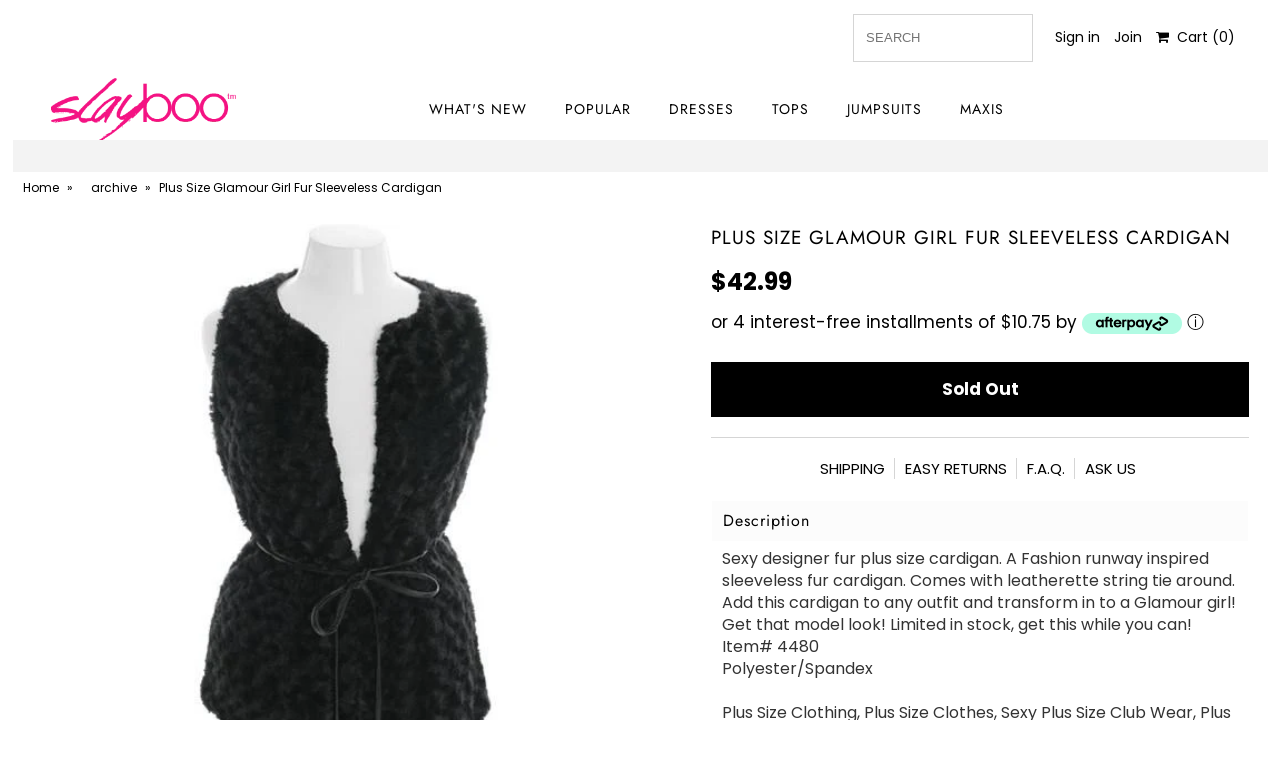

--- FILE ---
content_type: text/html; charset=utf-8
request_url: https://slayboo.com/products/plus-size-glamour-girl-fur-sleeveless-cardigan
body_size: 24348
content:
<!DOCTYPE html>
<!--[if lt IE 7 ]><html class="ie ie6" lang="en"> <![endif]-->
<!--[if IE 7 ]><html class="ie ie7" lang="en"> <![endif]-->
<!--[if IE 8 ]><html class="ie ie8" lang="en"> <![endif]-->
<!--[if (gte IE 9)|!(IE)]><!--><html lang="en" class="no-js"> <!--<![endif]-->
<head>
  
  <meta name="google-site-verification" content="FnFa91WAmrW8xR0ZY-NnRW3ZuNZ158tva5Ffu-XLPGU" />
<link href="https://fonts.googleapis.com/css?family=Quicksand|Tajawal&display=swap" rel="stylesheet">
  
  
  <meta charset="utf-8" />
  



  

















  


   


   


  


     


  














    


 


   


 







































   
  
<!-- Meta
================================================== -->
  <title>
    Plus Size Glamour Girl Fur Sleeveless Cardigan &ndash; slayboo
  </title>
  
    <meta name="description" content="Sexy designer fur plus size cardigan. A Fashion runway inspired sleeveless fur cardigan. Comes with leatherette string tie around. Add this cardigan to any outfit and transform in to a Glamour girl! Get that model look! Limited in stock, get this while you can! Item# 4480 Polyester/Spandex Plus Size Clothing, Plus Size" />
  
  <link rel="canonical" href="https://slayboo.com/products/plus-size-glamour-girl-fur-sleeveless-cardigan" />
  

  <meta property="og:type" content="product">
  <meta property="og:title" content="Plus Size Glamour Girl Fur Sleeveless Cardigan">
  <meta property="og:url" content="https://slayboo.com/products/plus-size-glamour-girl-fur-sleeveless-cardigan">
  <meta property="og:description" content="Sexy designer fur plus size cardigan. A Fashion runway inspired sleeveless fur cardigan. Comes with leatherette string tie around. Add this cardigan to any outfit and transform in to a Glamour girl! Get that model look! Limited in stock, get this while you can! 
  Item# 4480
  Polyester/Spandex
      
Plus Size Clothing, Plus Size Clothes, Sexy Plus Size Club Wear, Plus Size Cardigan, Fur">
  
    <meta property="og:image" content="http://slayboo.com/cdn/shop/products/15_xx_grande.jpg?v=1571458289">
    <meta property="og:image:secure_url" content="https://slayboo.com/cdn/shop/products/15_xx_grande.jpg?v=1571458289">
  
  <meta property="og:price:amount" content="42.99">
  <meta property="og:price:currency" content="USD">

<meta property="og:site_name" content="slayboo">



  <meta name="twitter:card" content="summary">


  <meta name="twitter:site" content="@slayboo_">


  <meta name="twitter:title" content="Plus Size Glamour Girl Fur Sleeveless Cardigan">
  <meta name="twitter:description" content="Sexy designer fur plus size cardigan. A Fashion runway inspired sleeveless fur cardigan. Comes with leatherette string tie around. Add this cardigan to any outfit and transform in to a Glamour girl! G">
  <meta name="twitter:image" content="https://slayboo.com/cdn/shop/products/15_xx_large.jpg?v=1571458289">
  <meta name="twitter:image:width" content="480">
  <meta name="twitter:image:height" content="480">



<!-- CSS
================================================== -->
  <link href="//slayboo.com/cdn/shop/t/43/assets/stylesheet.css?v=98818834958301775451763009572" rel="stylesheet" type="text/css" media="all" />

<!-- JS
================================================== -->
  <script src="//ajax.googleapis.com/ajax/libs/jquery/2.2.4/jquery.min.js" type="text/javascript"></script>
  <script src="//unpkg.com/eventemitter3@latest/umd/eventemitter3.min.js" type="text/javascript"></script>

  

  <script src="//slayboo.com/cdn/shop/t/43/assets/theme.js?v=74289148884463849691713821323" type="text/javascript"></script>
  <script src="//slayboo.com/cdn/shopifycloud/storefront/assets/themes_support/option_selection-b017cd28.js" type="text/javascript"></script>
  

  <meta name="viewport" content="width=device-width, initial-scale=1, maximum-scale=1">

<!-- Favicons
================================================== -->
  
  

  <script>window.performance && window.performance.mark && window.performance.mark('shopify.content_for_header.start');</script><meta id="shopify-digital-wallet" name="shopify-digital-wallet" content="/13829535/digital_wallets/dialog">
<meta name="shopify-checkout-api-token" content="67678617e89589794658d674494dd4a5">
<meta id="in-context-paypal-metadata" data-shop-id="13829535" data-venmo-supported="false" data-environment="production" data-locale="en_US" data-paypal-v4="true" data-currency="USD">
<link rel="alternate" type="application/json+oembed" href="https://slayboo.com/products/plus-size-glamour-girl-fur-sleeveless-cardigan.oembed">
<script async="async" src="/checkouts/internal/preloads.js?locale=en-US"></script>
<script id="shopify-features" type="application/json">{"accessToken":"67678617e89589794658d674494dd4a5","betas":["rich-media-storefront-analytics"],"domain":"slayboo.com","predictiveSearch":true,"shopId":13829535,"locale":"en"}</script>
<script>var Shopify = Shopify || {};
Shopify.shop = "slayboo.myshopify.com";
Shopify.locale = "en";
Shopify.currency = {"active":"USD","rate":"1.0"};
Shopify.country = "US";
Shopify.theme = {"name":"LIVE THEME (AfterPay 11\/5\/19)","id":78681145433,"schema_name":"Mr Parker","schema_version":"6.4","theme_store_id":567,"role":"main"};
Shopify.theme.handle = "null";
Shopify.theme.style = {"id":null,"handle":null};
Shopify.cdnHost = "slayboo.com/cdn";
Shopify.routes = Shopify.routes || {};
Shopify.routes.root = "/";</script>
<script type="module">!function(o){(o.Shopify=o.Shopify||{}).modules=!0}(window);</script>
<script>!function(o){function n(){var o=[];function n(){o.push(Array.prototype.slice.apply(arguments))}return n.q=o,n}var t=o.Shopify=o.Shopify||{};t.loadFeatures=n(),t.autoloadFeatures=n()}(window);</script>
<script id="shop-js-analytics" type="application/json">{"pageType":"product"}</script>
<script defer="defer" async type="module" src="//slayboo.com/cdn/shopifycloud/shop-js/modules/v2/client.init-shop-cart-sync_C5BV16lS.en.esm.js"></script>
<script defer="defer" async type="module" src="//slayboo.com/cdn/shopifycloud/shop-js/modules/v2/chunk.common_CygWptCX.esm.js"></script>
<script type="module">
  await import("//slayboo.com/cdn/shopifycloud/shop-js/modules/v2/client.init-shop-cart-sync_C5BV16lS.en.esm.js");
await import("//slayboo.com/cdn/shopifycloud/shop-js/modules/v2/chunk.common_CygWptCX.esm.js");

  window.Shopify.SignInWithShop?.initShopCartSync?.({"fedCMEnabled":true,"windoidEnabled":true});

</script>
<script>(function() {
  var isLoaded = false;
  function asyncLoad() {
    if (isLoaded) return;
    isLoaded = true;
    var urls = ["https:\/\/assets1.adroll.com\/shopify\/latest\/j\/shopify_rolling_bootstrap_v2.js?adroll_adv_id=KIGJOEQWHZFQND65O77HBP\u0026adroll_pix_id=5Y4MFEIKCBEHNHGGXH2XTT\u0026shop=slayboo.myshopify.com"];
    for (var i = 0; i < urls.length; i++) {
      var s = document.createElement('script');
      s.type = 'text/javascript';
      s.async = true;
      s.src = urls[i];
      var x = document.getElementsByTagName('script')[0];
      x.parentNode.insertBefore(s, x);
    }
  };
  if(window.attachEvent) {
    window.attachEvent('onload', asyncLoad);
  } else {
    window.addEventListener('load', asyncLoad, false);
  }
})();</script>
<script id="__st">var __st={"a":13829535,"offset":-28800,"reqid":"5af69491-d6f2-4cdd-bb3a-c25550a7a617-1768709504","pageurl":"slayboo.com\/products\/plus-size-glamour-girl-fur-sleeveless-cardigan","u":"7e6166e558f7","p":"product","rtyp":"product","rid":7667015878};</script>
<script>window.ShopifyPaypalV4VisibilityTracking = true;</script>
<script id="captcha-bootstrap">!function(){'use strict';const t='contact',e='account',n='new_comment',o=[[t,t],['blogs',n],['comments',n],[t,'customer']],c=[[e,'customer_login'],[e,'guest_login'],[e,'recover_customer_password'],[e,'create_customer']],r=t=>t.map((([t,e])=>`form[action*='/${t}']:not([data-nocaptcha='true']) input[name='form_type'][value='${e}']`)).join(','),a=t=>()=>t?[...document.querySelectorAll(t)].map((t=>t.form)):[];function s(){const t=[...o],e=r(t);return a(e)}const i='password',u='form_key',d=['recaptcha-v3-token','g-recaptcha-response','h-captcha-response',i],f=()=>{try{return window.sessionStorage}catch{return}},m='__shopify_v',_=t=>t.elements[u];function p(t,e,n=!1){try{const o=window.sessionStorage,c=JSON.parse(o.getItem(e)),{data:r}=function(t){const{data:e,action:n}=t;return t[m]||n?{data:e,action:n}:{data:t,action:n}}(c);for(const[e,n]of Object.entries(r))t.elements[e]&&(t.elements[e].value=n);n&&o.removeItem(e)}catch(o){console.error('form repopulation failed',{error:o})}}const l='form_type',E='cptcha';function T(t){t.dataset[E]=!0}const w=window,h=w.document,L='Shopify',v='ce_forms',y='captcha';let A=!1;((t,e)=>{const n=(g='f06e6c50-85a8-45c8-87d0-21a2b65856fe',I='https://cdn.shopify.com/shopifycloud/storefront-forms-hcaptcha/ce_storefront_forms_captcha_hcaptcha.v1.5.2.iife.js',D={infoText:'Protected by hCaptcha',privacyText:'Privacy',termsText:'Terms'},(t,e,n)=>{const o=w[L][v],c=o.bindForm;if(c)return c(t,g,e,D).then(n);var r;o.q.push([[t,g,e,D],n]),r=I,A||(h.body.append(Object.assign(h.createElement('script'),{id:'captcha-provider',async:!0,src:r})),A=!0)});var g,I,D;w[L]=w[L]||{},w[L][v]=w[L][v]||{},w[L][v].q=[],w[L][y]=w[L][y]||{},w[L][y].protect=function(t,e){n(t,void 0,e),T(t)},Object.freeze(w[L][y]),function(t,e,n,w,h,L){const[v,y,A,g]=function(t,e,n){const i=e?o:[],u=t?c:[],d=[...i,...u],f=r(d),m=r(i),_=r(d.filter((([t,e])=>n.includes(e))));return[a(f),a(m),a(_),s()]}(w,h,L),I=t=>{const e=t.target;return e instanceof HTMLFormElement?e:e&&e.form},D=t=>v().includes(t);t.addEventListener('submit',(t=>{const e=I(t);if(!e)return;const n=D(e)&&!e.dataset.hcaptchaBound&&!e.dataset.recaptchaBound,o=_(e),c=g().includes(e)&&(!o||!o.value);(n||c)&&t.preventDefault(),c&&!n&&(function(t){try{if(!f())return;!function(t){const e=f();if(!e)return;const n=_(t);if(!n)return;const o=n.value;o&&e.removeItem(o)}(t);const e=Array.from(Array(32),(()=>Math.random().toString(36)[2])).join('');!function(t,e){_(t)||t.append(Object.assign(document.createElement('input'),{type:'hidden',name:u})),t.elements[u].value=e}(t,e),function(t,e){const n=f();if(!n)return;const o=[...t.querySelectorAll(`input[type='${i}']`)].map((({name:t})=>t)),c=[...d,...o],r={};for(const[a,s]of new FormData(t).entries())c.includes(a)||(r[a]=s);n.setItem(e,JSON.stringify({[m]:1,action:t.action,data:r}))}(t,e)}catch(e){console.error('failed to persist form',e)}}(e),e.submit())}));const S=(t,e)=>{t&&!t.dataset[E]&&(n(t,e.some((e=>e===t))),T(t))};for(const o of['focusin','change'])t.addEventListener(o,(t=>{const e=I(t);D(e)&&S(e,y())}));const B=e.get('form_key'),M=e.get(l),P=B&&M;t.addEventListener('DOMContentLoaded',(()=>{const t=y();if(P)for(const e of t)e.elements[l].value===M&&p(e,B);[...new Set([...A(),...v().filter((t=>'true'===t.dataset.shopifyCaptcha))])].forEach((e=>S(e,t)))}))}(h,new URLSearchParams(w.location.search),n,t,e,['guest_login'])})(!0,!0)}();</script>
<script integrity="sha256-4kQ18oKyAcykRKYeNunJcIwy7WH5gtpwJnB7kiuLZ1E=" data-source-attribution="shopify.loadfeatures" defer="defer" src="//slayboo.com/cdn/shopifycloud/storefront/assets/storefront/load_feature-a0a9edcb.js" crossorigin="anonymous"></script>
<script data-source-attribution="shopify.dynamic_checkout.dynamic.init">var Shopify=Shopify||{};Shopify.PaymentButton=Shopify.PaymentButton||{isStorefrontPortableWallets:!0,init:function(){window.Shopify.PaymentButton.init=function(){};var t=document.createElement("script");t.src="https://slayboo.com/cdn/shopifycloud/portable-wallets/latest/portable-wallets.en.js",t.type="module",document.head.appendChild(t)}};
</script>
<script data-source-attribution="shopify.dynamic_checkout.buyer_consent">
  function portableWalletsHideBuyerConsent(e){var t=document.getElementById("shopify-buyer-consent"),n=document.getElementById("shopify-subscription-policy-button");t&&n&&(t.classList.add("hidden"),t.setAttribute("aria-hidden","true"),n.removeEventListener("click",e))}function portableWalletsShowBuyerConsent(e){var t=document.getElementById("shopify-buyer-consent"),n=document.getElementById("shopify-subscription-policy-button");t&&n&&(t.classList.remove("hidden"),t.removeAttribute("aria-hidden"),n.addEventListener("click",e))}window.Shopify?.PaymentButton&&(window.Shopify.PaymentButton.hideBuyerConsent=portableWalletsHideBuyerConsent,window.Shopify.PaymentButton.showBuyerConsent=portableWalletsShowBuyerConsent);
</script>
<script data-source-attribution="shopify.dynamic_checkout.cart.bootstrap">document.addEventListener("DOMContentLoaded",(function(){function t(){return document.querySelector("shopify-accelerated-checkout-cart, shopify-accelerated-checkout")}if(t())Shopify.PaymentButton.init();else{new MutationObserver((function(e,n){t()&&(Shopify.PaymentButton.init(),n.disconnect())})).observe(document.body,{childList:!0,subtree:!0})}}));
</script>
<link id="shopify-accelerated-checkout-styles" rel="stylesheet" media="screen" href="https://slayboo.com/cdn/shopifycloud/portable-wallets/latest/accelerated-checkout-backwards-compat.css" crossorigin="anonymous">
<style id="shopify-accelerated-checkout-cart">
        #shopify-buyer-consent {
  margin-top: 1em;
  display: inline-block;
  width: 100%;
}

#shopify-buyer-consent.hidden {
  display: none;
}

#shopify-subscription-policy-button {
  background: none;
  border: none;
  padding: 0;
  text-decoration: underline;
  font-size: inherit;
  cursor: pointer;
}

#shopify-subscription-policy-button::before {
  box-shadow: none;
}

      </style>

<script>window.performance && window.performance.mark && window.performance.mark('shopify.content_for_header.end');</script>

  <script type="text/javascript">
    $(window).load(function() {
      $('.collection-image').matchHeight();
    });
  </script>



















<!-- BeginShopPopAddon --><script>  Shopify.shopPopSettings = {"proof_enabled":false,"proof_show_add_to_cart":false,"proof_mobile_enabled":false,"proof_mobile_position":"Bottom","proof_desktop_position":"Top Right","proof_show_on_product_page":false,"proof_hide_notification_after":30,"proof_display_time":6,"proof_interval_time":5,"proof_order_random":false,"proof_fetch_count":30,"proof_cycle":true,"proof_anonymize":true,"proof_anonymize_text":"","proof_hours_before_obscure":48,"proof_sequential":true,"proof_top":0,"proof_left":10,"proof_right":0,"proof_bottom":20,"proof_background_color":"#FFFFFF","proof_font_color":"#000000","proof_custom_css":".cc-container .cc-closeBtn.circled {\r\n    background-color: transparent;\r\n   \r\n}","proof_border_radius":1,"proof_first_interval_time":1,"proof_locale":"en"};</script><!-- EndShopPopAddon -->
<link href="https://monorail-edge.shopifysvc.com" rel="dns-prefetch">
<script>(function(){if ("sendBeacon" in navigator && "performance" in window) {try {var session_token_from_headers = performance.getEntriesByType('navigation')[0].serverTiming.find(x => x.name == '_s').description;} catch {var session_token_from_headers = undefined;}var session_cookie_matches = document.cookie.match(/_shopify_s=([^;]*)/);var session_token_from_cookie = session_cookie_matches && session_cookie_matches.length === 2 ? session_cookie_matches[1] : "";var session_token = session_token_from_headers || session_token_from_cookie || "";function handle_abandonment_event(e) {var entries = performance.getEntries().filter(function(entry) {return /monorail-edge.shopifysvc.com/.test(entry.name);});if (!window.abandonment_tracked && entries.length === 0) {window.abandonment_tracked = true;var currentMs = Date.now();var navigation_start = performance.timing.navigationStart;var payload = {shop_id: 13829535,url: window.location.href,navigation_start,duration: currentMs - navigation_start,session_token,page_type: "product"};window.navigator.sendBeacon("https://monorail-edge.shopifysvc.com/v1/produce", JSON.stringify({schema_id: "online_store_buyer_site_abandonment/1.1",payload: payload,metadata: {event_created_at_ms: currentMs,event_sent_at_ms: currentMs}}));}}window.addEventListener('pagehide', handle_abandonment_event);}}());</script>
<script id="web-pixels-manager-setup">(function e(e,d,r,n,o){if(void 0===o&&(o={}),!Boolean(null===(a=null===(i=window.Shopify)||void 0===i?void 0:i.analytics)||void 0===a?void 0:a.replayQueue)){var i,a;window.Shopify=window.Shopify||{};var t=window.Shopify;t.analytics=t.analytics||{};var s=t.analytics;s.replayQueue=[],s.publish=function(e,d,r){return s.replayQueue.push([e,d,r]),!0};try{self.performance.mark("wpm:start")}catch(e){}var l=function(){var e={modern:/Edge?\/(1{2}[4-9]|1[2-9]\d|[2-9]\d{2}|\d{4,})\.\d+(\.\d+|)|Firefox\/(1{2}[4-9]|1[2-9]\d|[2-9]\d{2}|\d{4,})\.\d+(\.\d+|)|Chrom(ium|e)\/(9{2}|\d{3,})\.\d+(\.\d+|)|(Maci|X1{2}).+ Version\/(15\.\d+|(1[6-9]|[2-9]\d|\d{3,})\.\d+)([,.]\d+|)( \(\w+\)|)( Mobile\/\w+|) Safari\/|Chrome.+OPR\/(9{2}|\d{3,})\.\d+\.\d+|(CPU[ +]OS|iPhone[ +]OS|CPU[ +]iPhone|CPU IPhone OS|CPU iPad OS)[ +]+(15[._]\d+|(1[6-9]|[2-9]\d|\d{3,})[._]\d+)([._]\d+|)|Android:?[ /-](13[3-9]|1[4-9]\d|[2-9]\d{2}|\d{4,})(\.\d+|)(\.\d+|)|Android.+Firefox\/(13[5-9]|1[4-9]\d|[2-9]\d{2}|\d{4,})\.\d+(\.\d+|)|Android.+Chrom(ium|e)\/(13[3-9]|1[4-9]\d|[2-9]\d{2}|\d{4,})\.\d+(\.\d+|)|SamsungBrowser\/([2-9]\d|\d{3,})\.\d+/,legacy:/Edge?\/(1[6-9]|[2-9]\d|\d{3,})\.\d+(\.\d+|)|Firefox\/(5[4-9]|[6-9]\d|\d{3,})\.\d+(\.\d+|)|Chrom(ium|e)\/(5[1-9]|[6-9]\d|\d{3,})\.\d+(\.\d+|)([\d.]+$|.*Safari\/(?![\d.]+ Edge\/[\d.]+$))|(Maci|X1{2}).+ Version\/(10\.\d+|(1[1-9]|[2-9]\d|\d{3,})\.\d+)([,.]\d+|)( \(\w+\)|)( Mobile\/\w+|) Safari\/|Chrome.+OPR\/(3[89]|[4-9]\d|\d{3,})\.\d+\.\d+|(CPU[ +]OS|iPhone[ +]OS|CPU[ +]iPhone|CPU IPhone OS|CPU iPad OS)[ +]+(10[._]\d+|(1[1-9]|[2-9]\d|\d{3,})[._]\d+)([._]\d+|)|Android:?[ /-](13[3-9]|1[4-9]\d|[2-9]\d{2}|\d{4,})(\.\d+|)(\.\d+|)|Mobile Safari.+OPR\/([89]\d|\d{3,})\.\d+\.\d+|Android.+Firefox\/(13[5-9]|1[4-9]\d|[2-9]\d{2}|\d{4,})\.\d+(\.\d+|)|Android.+Chrom(ium|e)\/(13[3-9]|1[4-9]\d|[2-9]\d{2}|\d{4,})\.\d+(\.\d+|)|Android.+(UC? ?Browser|UCWEB|U3)[ /]?(15\.([5-9]|\d{2,})|(1[6-9]|[2-9]\d|\d{3,})\.\d+)\.\d+|SamsungBrowser\/(5\.\d+|([6-9]|\d{2,})\.\d+)|Android.+MQ{2}Browser\/(14(\.(9|\d{2,})|)|(1[5-9]|[2-9]\d|\d{3,})(\.\d+|))(\.\d+|)|K[Aa][Ii]OS\/(3\.\d+|([4-9]|\d{2,})\.\d+)(\.\d+|)/},d=e.modern,r=e.legacy,n=navigator.userAgent;return n.match(d)?"modern":n.match(r)?"legacy":"unknown"}(),u="modern"===l?"modern":"legacy",c=(null!=n?n:{modern:"",legacy:""})[u],f=function(e){return[e.baseUrl,"/wpm","/b",e.hashVersion,"modern"===e.buildTarget?"m":"l",".js"].join("")}({baseUrl:d,hashVersion:r,buildTarget:u}),m=function(e){var d=e.version,r=e.bundleTarget,n=e.surface,o=e.pageUrl,i=e.monorailEndpoint;return{emit:function(e){var a=e.status,t=e.errorMsg,s=(new Date).getTime(),l=JSON.stringify({metadata:{event_sent_at_ms:s},events:[{schema_id:"web_pixels_manager_load/3.1",payload:{version:d,bundle_target:r,page_url:o,status:a,surface:n,error_msg:t},metadata:{event_created_at_ms:s}}]});if(!i)return console&&console.warn&&console.warn("[Web Pixels Manager] No Monorail endpoint provided, skipping logging."),!1;try{return self.navigator.sendBeacon.bind(self.navigator)(i,l)}catch(e){}var u=new XMLHttpRequest;try{return u.open("POST",i,!0),u.setRequestHeader("Content-Type","text/plain"),u.send(l),!0}catch(e){return console&&console.warn&&console.warn("[Web Pixels Manager] Got an unhandled error while logging to Monorail."),!1}}}}({version:r,bundleTarget:l,surface:e.surface,pageUrl:self.location.href,monorailEndpoint:e.monorailEndpoint});try{o.browserTarget=l,function(e){var d=e.src,r=e.async,n=void 0===r||r,o=e.onload,i=e.onerror,a=e.sri,t=e.scriptDataAttributes,s=void 0===t?{}:t,l=document.createElement("script"),u=document.querySelector("head"),c=document.querySelector("body");if(l.async=n,l.src=d,a&&(l.integrity=a,l.crossOrigin="anonymous"),s)for(var f in s)if(Object.prototype.hasOwnProperty.call(s,f))try{l.dataset[f]=s[f]}catch(e){}if(o&&l.addEventListener("load",o),i&&l.addEventListener("error",i),u)u.appendChild(l);else{if(!c)throw new Error("Did not find a head or body element to append the script");c.appendChild(l)}}({src:f,async:!0,onload:function(){if(!function(){var e,d;return Boolean(null===(d=null===(e=window.Shopify)||void 0===e?void 0:e.analytics)||void 0===d?void 0:d.initialized)}()){var d=window.webPixelsManager.init(e)||void 0;if(d){var r=window.Shopify.analytics;r.replayQueue.forEach((function(e){var r=e[0],n=e[1],o=e[2];d.publishCustomEvent(r,n,o)})),r.replayQueue=[],r.publish=d.publishCustomEvent,r.visitor=d.visitor,r.initialized=!0}}},onerror:function(){return m.emit({status:"failed",errorMsg:"".concat(f," has failed to load")})},sri:function(e){var d=/^sha384-[A-Za-z0-9+/=]+$/;return"string"==typeof e&&d.test(e)}(c)?c:"",scriptDataAttributes:o}),m.emit({status:"loading"})}catch(e){m.emit({status:"failed",errorMsg:(null==e?void 0:e.message)||"Unknown error"})}}})({shopId: 13829535,storefrontBaseUrl: "https://slayboo.com",extensionsBaseUrl: "https://extensions.shopifycdn.com/cdn/shopifycloud/web-pixels-manager",monorailEndpoint: "https://monorail-edge.shopifysvc.com/unstable/produce_batch",surface: "storefront-renderer",enabledBetaFlags: ["2dca8a86"],webPixelsConfigList: [{"id":"57901145","eventPayloadVersion":"v1","runtimeContext":"LAX","scriptVersion":"1","type":"CUSTOM","privacyPurposes":["MARKETING"],"name":"Meta pixel (migrated)"},{"id":"75956313","eventPayloadVersion":"v1","runtimeContext":"LAX","scriptVersion":"1","type":"CUSTOM","privacyPurposes":["ANALYTICS"],"name":"Google Analytics tag (migrated)"},{"id":"shopify-app-pixel","configuration":"{}","eventPayloadVersion":"v1","runtimeContext":"STRICT","scriptVersion":"0450","apiClientId":"shopify-pixel","type":"APP","privacyPurposes":["ANALYTICS","MARKETING"]},{"id":"shopify-custom-pixel","eventPayloadVersion":"v1","runtimeContext":"LAX","scriptVersion":"0450","apiClientId":"shopify-pixel","type":"CUSTOM","privacyPurposes":["ANALYTICS","MARKETING"]}],isMerchantRequest: false,initData: {"shop":{"name":"slayboo","paymentSettings":{"currencyCode":"USD"},"myshopifyDomain":"slayboo.myshopify.com","countryCode":"US","storefrontUrl":"https:\/\/slayboo.com"},"customer":null,"cart":null,"checkout":null,"productVariants":[{"price":{"amount":42.99,"currencyCode":"USD"},"product":{"title":"Plus Size Glamour Girl Fur Sleeveless Cardigan","vendor":"Poshstyle","id":"7667015878","untranslatedTitle":"Plus Size Glamour Girl Fur Sleeveless Cardigan","url":"\/products\/plus-size-glamour-girl-fur-sleeveless-cardigan","type":"archive"},"id":"24660398662","image":{"src":"\/\/slayboo.com\/cdn\/shop\/products\/15_xx.jpg?v=1571458289"},"sku":"Plus-Size-Glamour-Girl-Fur-Sleeveless-Cardigan -XL","title":"XL","untranslatedTitle":"XL"}],"purchasingCompany":null},},"https://slayboo.com/cdn","fcfee988w5aeb613cpc8e4bc33m6693e112",{"modern":"","legacy":""},{"shopId":"13829535","storefrontBaseUrl":"https:\/\/slayboo.com","extensionBaseUrl":"https:\/\/extensions.shopifycdn.com\/cdn\/shopifycloud\/web-pixels-manager","surface":"storefront-renderer","enabledBetaFlags":"[\"2dca8a86\"]","isMerchantRequest":"false","hashVersion":"fcfee988w5aeb613cpc8e4bc33m6693e112","publish":"custom","events":"[[\"page_viewed\",{}],[\"product_viewed\",{\"productVariant\":{\"price\":{\"amount\":42.99,\"currencyCode\":\"USD\"},\"product\":{\"title\":\"Plus Size Glamour Girl Fur Sleeveless Cardigan\",\"vendor\":\"Poshstyle\",\"id\":\"7667015878\",\"untranslatedTitle\":\"Plus Size Glamour Girl Fur Sleeveless Cardigan\",\"url\":\"\/products\/plus-size-glamour-girl-fur-sleeveless-cardigan\",\"type\":\"archive\"},\"id\":\"24660398662\",\"image\":{\"src\":\"\/\/slayboo.com\/cdn\/shop\/products\/15_xx.jpg?v=1571458289\"},\"sku\":\"Plus-Size-Glamour-Girl-Fur-Sleeveless-Cardigan -XL\",\"title\":\"XL\",\"untranslatedTitle\":\"XL\"}}]]"});</script><script>
  window.ShopifyAnalytics = window.ShopifyAnalytics || {};
  window.ShopifyAnalytics.meta = window.ShopifyAnalytics.meta || {};
  window.ShopifyAnalytics.meta.currency = 'USD';
  var meta = {"product":{"id":7667015878,"gid":"gid:\/\/shopify\/Product\/7667015878","vendor":"Poshstyle","type":"archive","handle":"plus-size-glamour-girl-fur-sleeveless-cardigan","variants":[{"id":24660398662,"price":4299,"name":"Plus Size Glamour Girl Fur Sleeveless Cardigan - XL","public_title":"XL","sku":"Plus-Size-Glamour-Girl-Fur-Sleeveless-Cardigan -XL"}],"remote":false},"page":{"pageType":"product","resourceType":"product","resourceId":7667015878,"requestId":"5af69491-d6f2-4cdd-bb3a-c25550a7a617-1768709504"}};
  for (var attr in meta) {
    window.ShopifyAnalytics.meta[attr] = meta[attr];
  }
</script>
<script class="analytics">
  (function () {
    var customDocumentWrite = function(content) {
      var jquery = null;

      if (window.jQuery) {
        jquery = window.jQuery;
      } else if (window.Checkout && window.Checkout.$) {
        jquery = window.Checkout.$;
      }

      if (jquery) {
        jquery('body').append(content);
      }
    };

    var hasLoggedConversion = function(token) {
      if (token) {
        return document.cookie.indexOf('loggedConversion=' + token) !== -1;
      }
      return false;
    }

    var setCookieIfConversion = function(token) {
      if (token) {
        var twoMonthsFromNow = new Date(Date.now());
        twoMonthsFromNow.setMonth(twoMonthsFromNow.getMonth() + 2);

        document.cookie = 'loggedConversion=' + token + '; expires=' + twoMonthsFromNow;
      }
    }

    var trekkie = window.ShopifyAnalytics.lib = window.trekkie = window.trekkie || [];
    if (trekkie.integrations) {
      return;
    }
    trekkie.methods = [
      'identify',
      'page',
      'ready',
      'track',
      'trackForm',
      'trackLink'
    ];
    trekkie.factory = function(method) {
      return function() {
        var args = Array.prototype.slice.call(arguments);
        args.unshift(method);
        trekkie.push(args);
        return trekkie;
      };
    };
    for (var i = 0; i < trekkie.methods.length; i++) {
      var key = trekkie.methods[i];
      trekkie[key] = trekkie.factory(key);
    }
    trekkie.load = function(config) {
      trekkie.config = config || {};
      trekkie.config.initialDocumentCookie = document.cookie;
      var first = document.getElementsByTagName('script')[0];
      var script = document.createElement('script');
      script.type = 'text/javascript';
      script.onerror = function(e) {
        var scriptFallback = document.createElement('script');
        scriptFallback.type = 'text/javascript';
        scriptFallback.onerror = function(error) {
                var Monorail = {
      produce: function produce(monorailDomain, schemaId, payload) {
        var currentMs = new Date().getTime();
        var event = {
          schema_id: schemaId,
          payload: payload,
          metadata: {
            event_created_at_ms: currentMs,
            event_sent_at_ms: currentMs
          }
        };
        return Monorail.sendRequest("https://" + monorailDomain + "/v1/produce", JSON.stringify(event));
      },
      sendRequest: function sendRequest(endpointUrl, payload) {
        // Try the sendBeacon API
        if (window && window.navigator && typeof window.navigator.sendBeacon === 'function' && typeof window.Blob === 'function' && !Monorail.isIos12()) {
          var blobData = new window.Blob([payload], {
            type: 'text/plain'
          });

          if (window.navigator.sendBeacon(endpointUrl, blobData)) {
            return true;
          } // sendBeacon was not successful

        } // XHR beacon

        var xhr = new XMLHttpRequest();

        try {
          xhr.open('POST', endpointUrl);
          xhr.setRequestHeader('Content-Type', 'text/plain');
          xhr.send(payload);
        } catch (e) {
          console.log(e);
        }

        return false;
      },
      isIos12: function isIos12() {
        return window.navigator.userAgent.lastIndexOf('iPhone; CPU iPhone OS 12_') !== -1 || window.navigator.userAgent.lastIndexOf('iPad; CPU OS 12_') !== -1;
      }
    };
    Monorail.produce('monorail-edge.shopifysvc.com',
      'trekkie_storefront_load_errors/1.1',
      {shop_id: 13829535,
      theme_id: 78681145433,
      app_name: "storefront",
      context_url: window.location.href,
      source_url: "//slayboo.com/cdn/s/trekkie.storefront.cd680fe47e6c39ca5d5df5f0a32d569bc48c0f27.min.js"});

        };
        scriptFallback.async = true;
        scriptFallback.src = '//slayboo.com/cdn/s/trekkie.storefront.cd680fe47e6c39ca5d5df5f0a32d569bc48c0f27.min.js';
        first.parentNode.insertBefore(scriptFallback, first);
      };
      script.async = true;
      script.src = '//slayboo.com/cdn/s/trekkie.storefront.cd680fe47e6c39ca5d5df5f0a32d569bc48c0f27.min.js';
      first.parentNode.insertBefore(script, first);
    };
    trekkie.load(
      {"Trekkie":{"appName":"storefront","development":false,"defaultAttributes":{"shopId":13829535,"isMerchantRequest":null,"themeId":78681145433,"themeCityHash":"15796511592972067889","contentLanguage":"en","currency":"USD","eventMetadataId":"13656baa-58ee-4960-8b0e-438c89fd9b87"},"isServerSideCookieWritingEnabled":true,"monorailRegion":"shop_domain","enabledBetaFlags":["65f19447"]},"Session Attribution":{},"S2S":{"facebookCapiEnabled":false,"source":"trekkie-storefront-renderer","apiClientId":580111}}
    );

    var loaded = false;
    trekkie.ready(function() {
      if (loaded) return;
      loaded = true;

      window.ShopifyAnalytics.lib = window.trekkie;

      var originalDocumentWrite = document.write;
      document.write = customDocumentWrite;
      try { window.ShopifyAnalytics.merchantGoogleAnalytics.call(this); } catch(error) {};
      document.write = originalDocumentWrite;

      window.ShopifyAnalytics.lib.page(null,{"pageType":"product","resourceType":"product","resourceId":7667015878,"requestId":"5af69491-d6f2-4cdd-bb3a-c25550a7a617-1768709504","shopifyEmitted":true});

      var match = window.location.pathname.match(/checkouts\/(.+)\/(thank_you|post_purchase)/)
      var token = match? match[1]: undefined;
      if (!hasLoggedConversion(token)) {
        setCookieIfConversion(token);
        window.ShopifyAnalytics.lib.track("Viewed Product",{"currency":"USD","variantId":24660398662,"productId":7667015878,"productGid":"gid:\/\/shopify\/Product\/7667015878","name":"Plus Size Glamour Girl Fur Sleeveless Cardigan - XL","price":"42.99","sku":"Plus-Size-Glamour-Girl-Fur-Sleeveless-Cardigan -XL","brand":"Poshstyle","variant":"XL","category":"archive","nonInteraction":true,"remote":false},undefined,undefined,{"shopifyEmitted":true});
      window.ShopifyAnalytics.lib.track("monorail:\/\/trekkie_storefront_viewed_product\/1.1",{"currency":"USD","variantId":24660398662,"productId":7667015878,"productGid":"gid:\/\/shopify\/Product\/7667015878","name":"Plus Size Glamour Girl Fur Sleeveless Cardigan - XL","price":"42.99","sku":"Plus-Size-Glamour-Girl-Fur-Sleeveless-Cardigan -XL","brand":"Poshstyle","variant":"XL","category":"archive","nonInteraction":true,"remote":false,"referer":"https:\/\/slayboo.com\/products\/plus-size-glamour-girl-fur-sleeveless-cardigan"});
      }
    });


        var eventsListenerScript = document.createElement('script');
        eventsListenerScript.async = true;
        eventsListenerScript.src = "//slayboo.com/cdn/shopifycloud/storefront/assets/shop_events_listener-3da45d37.js";
        document.getElementsByTagName('head')[0].appendChild(eventsListenerScript);

})();</script>
  <script>
  if (!window.ga || (window.ga && typeof window.ga !== 'function')) {
    window.ga = function ga() {
      (window.ga.q = window.ga.q || []).push(arguments);
      if (window.Shopify && window.Shopify.analytics && typeof window.Shopify.analytics.publish === 'function') {
        window.Shopify.analytics.publish("ga_stub_called", {}, {sendTo: "google_osp_migration"});
      }
      console.error("Shopify's Google Analytics stub called with:", Array.from(arguments), "\nSee https://help.shopify.com/manual/promoting-marketing/pixels/pixel-migration#google for more information.");
    };
    if (window.Shopify && window.Shopify.analytics && typeof window.Shopify.analytics.publish === 'function') {
      window.Shopify.analytics.publish("ga_stub_initialized", {}, {sendTo: "google_osp_migration"});
    }
  }
</script>
<script
  defer
  src="https://slayboo.com/cdn/shopifycloud/perf-kit/shopify-perf-kit-3.0.4.min.js"
  data-application="storefront-renderer"
  data-shop-id="13829535"
  data-render-region="gcp-us-central1"
  data-page-type="product"
  data-theme-instance-id="78681145433"
  data-theme-name="Mr Parker"
  data-theme-version="6.4"
  data-monorail-region="shop_domain"
  data-resource-timing-sampling-rate="10"
  data-shs="true"
  data-shs-beacon="true"
  data-shs-export-with-fetch="true"
  data-shs-logs-sample-rate="1"
  data-shs-beacon-endpoint="https://slayboo.com/api/collect"
></script>
</head>

<body class="gridlock shifter shifter-left product">
  <div id="shopify-section-mobile-navigation" class="shopify-section"><nav class="shifter-navigation" data-section-id="mobile-navigation" data-section-type="mobile-navigation">
  <div class="search">
    <form action="/search" method="get">
      <input type="text" name="q" id="q" placeholder="Search" />
    </form>
  </div>

  <ul id="accordion">
  
    
      <li>
        <a href="/collections/whats-new">
          WHAT&#39;S NEW
        </a>
      </li>
    
  
    
      <li>
        <a href="/collections/top-selling">
          POPULAR
        </a>
      </li>
    
  
    
      <li>
        <a href="/collections/plus-size-dresses">
          DRESSES
        </a>
      </li>
    
  
    
      <li>
        <a href="/collections/plus-size-tops">
          TOPS
        </a>
      </li>
    
  
    
      <li>
        <a href="/collections/plus-size-jumpsuits">
          JUMPSUITS
        </a>
      </li>
    
  
    
      <li>
        <a href="/collections/plus-size-maxi-dresses">
          MAXIS
        </a>
      </li>
    
  
  </ul>
</nav>


</div>

  <div id="CartDrawer" class="drawer drawer--right">
  <div class="drawer__header">
    <div class="table-cell">
    <h3><img src="https://cdn.shopify.com/s/files/1/1382/9535/files/afterpay-checkout02.png?679"></h3>
    </div>
    <div class="table-cell">
    <span class="drawer__close js-drawer-close">
        Close
    </span>
    </div>
  </div>
  <div id="CartContainer"></div>
</div>
<style>h3 {
    font-size: 14px;
}
  .table-cell {
    display: table-cell;
    vertical-align: middle;
    width: 100%;
}
</style>

  <div class="shifter-page" id="PageContainer">
    <div id="shopify-section-header" class="shopify-section">

<div class="header-section" data-section-id="header" data-section-type="header-section">
  <header >
    <div class="row">
      <div id="message" class="announcement-bar desktop-6 mobile-3"><a href="/collections/clearance-sale-rack">
              
            </a></div>
      <ul id="cart" class="desktop-6 mobile-3">
        <li class="mobile-trigger">
          <span class="shifter-handle">
            <i class="fa fa-bars"></i>
          </span>
        </li>
        <li class="searchbox">
          <form action="/search" method="get">
            <input type="text" name="q" id="q" placeholder="Search" />
            
          </form>
        </li>
        
        <li class="d-none">
         
        
          
<a class="d-none"  href="/">
              <img src="//slayboo.com/cdn/shop/files/checkout_logo_4_600x_9b28e8e8-fa58-4dc3-9722-4b7fc2e69a57_600x.png?v=1613782472" alt="slayboo" itemprop="logo">
            </a>
          
       
          
          
        </li>
        
          
           <li class="searchbox"><a href="/account/login" id="customer_login_link">Sign in</a></li>
         <li class="searchbox"><a href="/account/register" id="customer_register_link">Join</a></li>
          
        
        

  
     
        <li class="car">
    
          <a href="/cart">
            <i class="fa fa-shopping-cart" aria-hidden="true"></i>&nbsp;&nbsp;Cart <span class="cart-count">(0)</span>
          </a>
        </li>
      </ul>
    </div>
  </header>
  <div class="clear"></div>
  <div class="header-wrapper">
    <div class="row">
      <div id="navigation">
        <div id="logo" class= m-none desktop-3 tablet-2 mobile-3 ">
          
<a href="/">
              <img src="//slayboo.com/cdn/shop/files/checkout_logo_4_600x_9b28e8e8-fa58-4dc3-9722-4b7fc2e69a57_600x.png?v=1613782472" alt="slayboo" itemprop="logo">
            </a>
          
        </div>

        

        <nav class="nav-inline desktop-9 tablet-4 mobile-3 nav-center">
          <ul id="nav">
            
              
                <li>
                  <a href="/collections/whats-new">
                    WHAT&#39;S NEW
                  </a>
                </li>
              
            
              
                <li>
                  <a href="/collections/top-selling">
                    POPULAR
                  </a>
                </li>
              
            
              
                <li>
                  <a href="/collections/plus-size-dresses">
                    DRESSES
                  </a>
                </li>
              
            
              
                <li>
                  <a href="/collections/plus-size-tops">
                    TOPS
                  </a>
                </li>
              
            
              
                <li>
                  <a href="/collections/plus-size-jumpsuits">
                    JUMPSUITS
                  </a>
                </li>
              
            
              
                <li>
                  <a href="/collections/plus-size-maxi-dresses">
                    MAXIS
                  </a>
                </li>
              
            
          </ul>
        </nav>
      </div>
    </div>
  </div>

  <div class="clear"></div>

</div>
<style>
  
  
  
    #logo {
      line-height: 0;
    }
    #logo img {
      max-width: 185px;
    }
  

  #logo a {
    font-size: 25px;
    font-weight: ;
  }
  .searchbox form #q {
    font-size: px;
    font-family: ;
  }

  
    @media screen and ( min-width: 981px ) {
      #navigation {
        display: table;
      }
      #logo {
        display: inline-block;
        float: none;
        vertical-align: middle;
      }
      nav.nav-inline {
        display: inline-block;
        float: none !important;
        vertical-align: middle;
      }
    }
  
  .announcement-bar {
    font-size: 13px;
  }

  
  
</style>



</div>

    <div id="content" class="row">
      
        

<div class="desktop-12 cus">
  <div class="desktop-3 tablet-11 mobile-11 text-center">

<a class="logo1" href="/collections/whats-new"> </a>
</div> 

<div class="desktop-3 tablet-11 mobile-11 text-center">
    <a class="logo1" href="/collections/top-selling"></a>

</div>

<div class="desktop-3 tablet-11 mobile-11 text-center ">
<a class="logo1" href="/collections/plus-size-dresses"> </a>
</div>

<div class="desktop-3 tablet-11 mobile-11 text-center">
<a class="logo1" href="/collections/plus-size-tops"> </a>  
  
</div>

<style>
.cus {
 background-color: #f3f3f3;
margin-bottom: 0px;
padding: 5px 0px;
}
  .cus{display:none;}
  @media only screen and (max-width: 600px)  {
    
   .cus{ 
   display:block !important;
    
} 
    
   
  
  }
  
  
  </style>


</div>
  <div id="breadcrumb" class="desktop-12">

    <a href="/" class="homepage-link" title="Back to the frontpage">Home</a>
    

    
      
        <span class="separator">&raquo;</span>
        <a href="/collections/types?q=archive" title="archive">archive</a>
      
    <span class="separator">&raquo;</span>
    <span class="page-title">Plus Size Glamour Girl Fur Sleeveless Cardigan</span>
    
  </div>





<style>
    .promobanner { 
    background-color: #efefef;
    color: #000000; 
    text-align: center;
    font-weight: normal;
    font-size: 14px;
    background-attachment: fixed;
    background-position: center; 
     margin-bottom: 10px;
    margin-top: -5px;}

  #breadcrumb {
    font-size: 12px;
    margin-bottom: 8px;
    padding: 5px 5px;
    background-color: #f3f3f3;
}
  
</style>
      
      
<div id="shopify-section-product-template" class="shopify-section">



<div itemscope itemtype="http://schema.org/Product"
  id="product-7667015878"
  class="product-page product-template"
  data-product-id="7667015878"
  data-section-id="product-template"
  data-section-type="product-section">

  <meta itemprop="name" content="Plus Size Glamour Girl Fur Sleeveless Cardigan">
  <meta itemprop="url" content="https://slayboo.com/products/plus-size-glamour-girl-fur-sleeveless-cardigan">
  <meta itemprop="image" content="//slayboo.com/cdn/shop/products/15_xx_800x.jpg?v=1571458289">
<div class=" desktop-11 max-push-1 mobile-3 tablet-6">
  <div id="product-images" class="desktop-6	mobile-3" data-product-gallery>






<div class="product-main-images desktop-9 max-push-00">
  <div class="product-image-container" style="padding-bottom: 131.57894736842107%;" >
    
      
      

      <div class="product-main-image selected" data-image-id="4476469346393">
        <img id="7667015878" class="product__image lazyload lazyload-fade"
          data-src="//slayboo.com/cdn/shop/products/15_xx_{width}x.jpg?v=1571458289"
          data-sizes="auto"
          data-zoom-src="//slayboo.com/cdn/shop/products/15_xx_{width}x.jpg?v=1571458289"
          alt="Plus Size Glamour Girl Fur Sleeveless Cardigan">

        <noscript>
          <img id="7667015878" class="product-main-image" src="//slayboo.com/cdn/shop/products/15_xx_800x.jpg?v=1571458289" alt='Plus Size Glamour Girl Fur Sleeveless Cardigan'/>
        </noscript>
      </div>
    
  </div>
</div>


</div>

  <div id="product-right" class="desktop-6	tablet-half mobile-3">
    <div id="product-description" class="desktop-12 tablet-6 mobile-3">
      

      <h1 itemprop="name">
        Plus Size Glamour Girl Fur Sleeveless Cardigan
      </h1>

      <div itemprop="offers" itemscope itemtype="http://schema.org/Offer">
        
 
        
        <meta itemprop="priceCurrency" content="USD">
        <link itemprop="availability" href="http://schema.org/OutOfStock">

        

        
        



<form method="post" action="/cart/add" id="AddToCartForm" accept-charset="UTF-8" class="product_form" enctype="multipart/form-data" data-product-form="
           { &quot;money_format&quot;: &quot;${{amount}}&quot;,
             &quot;enable_history&quot;: true,
             &quot;currency_switcher_enabled&quot;: false,
             &quot;sold_out&quot;: &quot;Sold Out&quot;,
             &quot;button&quot;: &quot;Add to Cart&quot;,
             &quot;unavailable&quot;: &quot;Unavailable&quot;
           }
         "><input type="hidden" name="form_type" value="product" /><input type="hidden" name="utf8" value="✓" />
  <script class="product-json" type="application/json">
    {"id":7667015878,"title":"Plus Size Glamour Girl Fur Sleeveless Cardigan","handle":"plus-size-glamour-girl-fur-sleeveless-cardigan","description":"\u003cp\u003eSexy designer fur plus size cardigan. A Fashion runway inspired sleeveless fur cardigan. Comes with leatherette string tie around. Add this cardigan to any outfit and transform in to a Glamour girl! Get that model look! Limited in stock, get this while you can! \u003cbr\u003e\n  Item# 4480\u003cbr\u003e\n  Polyester\/Spandex\u003cbr\u003e\n      \u003cbr\u003e\nPlus Size Clothing, Plus Size Clothes, Sexy Plus Size Club Wear, Plus Size Cardigan, Fur\u003c\/p\u003e","published_at":"2015-06-15T09:59:45-07:00","created_at":"2016-07-20T16:55:27-07:00","vendor":"Poshstyle","type":"archive","tags":["25-50","archive"],"price":4299,"price_min":4299,"price_max":4299,"available":false,"price_varies":false,"compare_at_price":null,"compare_at_price_min":0,"compare_at_price_max":0,"compare_at_price_varies":false,"variants":[{"id":24660398662,"title":"XL","option1":"XL","option2":null,"option3":null,"sku":"Plus-Size-Glamour-Girl-Fur-Sleeveless-Cardigan -XL","requires_shipping":true,"taxable":true,"featured_image":null,"available":false,"name":"Plus Size Glamour Girl Fur Sleeveless Cardigan - XL","public_title":"XL","options":["XL"],"price":4299,"weight":11,"compare_at_price":null,"inventory_quantity":0,"inventory_management":"shopify","inventory_policy":"deny","barcode":null,"requires_selling_plan":false,"selling_plan_allocations":[]}],"images":["\/\/slayboo.com\/cdn\/shop\/products\/15_xx.jpg?v=1571458289"],"featured_image":"\/\/slayboo.com\/cdn\/shop\/products\/15_xx.jpg?v=1571458289","options":["Size"],"media":[{"alt":null,"id":96580534361,"position":1,"preview_image":{"aspect_ratio":0.76,"height":500,"width":380,"src":"\/\/slayboo.com\/cdn\/shop\/products\/15_xx.jpg?v=1571458289"},"aspect_ratio":0.76,"height":500,"media_type":"image","src":"\/\/slayboo.com\/cdn\/shop\/products\/15_xx.jpg?v=1571458289","width":380}],"requires_selling_plan":false,"selling_plan_groups":[],"content":"\u003cp\u003eSexy designer fur plus size cardigan. A Fashion runway inspired sleeveless fur cardigan. Comes with leatherette string tie around. Add this cardigan to any outfit and transform in to a Glamour girl! Get that model look! Limited in stock, get this while you can! \u003cbr\u003e\n  Item# 4480\u003cbr\u003e\n  Polyester\/Spandex\u003cbr\u003e\n      \u003cbr\u003e\nPlus Size Clothing, Plus Size Clothes, Sexy Plus Size Club Wear, Plus Size Cardigan, Fur\u003c\/p\u003e"}
  </script><p id="product-price">
    <span class="product-price" itemprop="price">
      <span class="money">$42.99</span>
    </span>
    
  </p><div class="clear"></div>

  
    <select id="product-select-7667015878" name="id" style="display: none;">
      
        <option value="24660398662" selected="selected">
          XL - $42.99
        </option>
      
    </select>
  

  

  <div class="product-add">
    
    <input type="submit" name="button" class="add clearfix AddtoCart" value="Sold Out" disabled />
    
  </div>

<input type="hidden" name="product-id" value="7667015878" /><input type="hidden" name="section-id" value="product-template" /></form>

        
    
        <ul id="popups">
        
          <li class="first">
            <a href="#pop-one" class="fancybox">SHIPPING</a>
          </li>
        
        
          <li>
            <a href="#pop-two" class="fancybox">EASY RETURNS</a>
          </li>
        
        
          <li>
            <a href="#pop-three" class="fancybox">F.A.Q.</a>
          </li>
        
        
          <li class="last">
            <a href="#pop-four" class="fancybox">ASK US</a>
          </li>
        
      </ul>

        <div id="pop-one" style="display: none; max-width: 600px;">
          <h3>OUR STANDARD SHIPPING RATES:</h3>
<table width="509">
<tbody>
<tr style="height: 20px;">
<td style="height: 20px;">USA Standard Shipping Estimated Delivery: 7-10 Days</td>
</tr>
<tr style="height: 20px;">
<td style="height: 20px;"><span>Canada Standard Shipping Estimated Delivery: 10-14 Days</span></td>
</tr>
<tr style="height: 28.3125px;">
<td style="height: 28.3125px;">Australia Standard Shipping Estimated Delivery: 10-14 Days</td>
</tr>

<tr style="height: 28.3125px;">
<td style="height: 28.3125px;">Worldwide Shipping Estimated <span> 14-24 Days</span>
</td>
</tr>

</tbody>
</table>
<br>
<h5>HOW DO I KNOW IF MY PACKAGE HAS SHIPPED AND IS ON ITS WAY?</h5>
<p class="p1">Once you place an order, you will receive an automatic confirmation email. Once your order has been processed and is ready to leave our distribution center, you will receive another email with shipping information. Please note that the shipping confirmation email does not necessarily mean that the carrier USPS has picked up your package from our distribution center. Please use the appropriate carriers tracking features to determine when your package has been picked up and is in transit. Have your tracking number? Check the status of your order<span> </span><a href="https://slayboo.com/pages/order-lookup-1">HERE</a>. Please allow 24-48 hours from the time you place your order for it's status to update. If you are in need of assistance, please contact us directly:</p>
<p class="p1">customercare@slayboo.com<br><br>We are happy to assist you with your order status.<br><br></p>
<h5>MY TRACKING INFO SHOWS MY PACKAGE WAS DELIVERED, BUT I NEVER RECEIVED IT.</h5>
<p><span>We know how important your order is! Slayboo provides our customers with the option to track your package. If the tracking information states that your items have been delivered but you have not received it, please check around your neighborhood in case another home received it by mistake. Speak with family, roommates, etc. in the event they received it on your behalf. The package may also have been left with property managers or an apartment office.</span></p>
<p><span>We will always do our best to assist you, but Slayboo does not hold responsibility for packages that are lost or stolen in transit. If you are still unable to locate your package, you must contact the shipping carrier to discuss the issue and file a claim with them.</span></p>
<p><strong>United States Postal Service (USPS)</strong></p>
<p><span>You can reach USPS</span><strong> </strong><a href="https://www.usps.com/customer-service/customer-service.htm"><strong>HERE</strong></a><span> or by calling 1 (800) 222-1811 for domestic or international assistance.</span></p>
<br>
<h5>DO YOU SHIP INTERNATIONALLY?</h5>
<p class="p1">Slayboo is proud to serve fashion all over the world. The default pricing on our site is in USD, the conversion rate depends on your issuing credit card company used on the transaction. Please see our currency convertor located at the bottom of our website to change currency on the site. The site will default US Dollars on the checkout page.</p>
<p class="p1">It usually takes 6-10 business days to arrive in your country however, in some instances, delivery may be delayed depending on your country's customs. Slayboo is not responsible for applicable customs fees, import duties, taxes, or any other charges. The customer is responsible for the charges, even if the shipment is refused upon delivery.</p>
<br>
<h5>DO YOU REFUND SHIPPING FEES?</h5>
<p class="p1">Shipping fees are non-refundable unless you received a damaged item. </p>
<p>To report or return a damaged item, please use the following process:</p>
<p>If you would kindly fill out the return form included in your package, and return it along with the damaged item, we will issue you store credit via E-Gift Card and you can repurchase the item if desired. If you need a copy of the returns form, please click HERE</p>
<p>Once we receive your package, we will email you with a store credit code in the form of an E-Gift Card in the amount of your damaged item, plus the cost of shipping the return up to a maximum of $10.00 USD. In order to receive credit for your returned shipping costs, you must include a copy of the receipt in your shipment.</p>
<p><strong>Helpful hint</strong>: We strongly suggest including a tracking number with your package, as we are not liable for those that get lost in transit.</p>
<h5>
<br>I RECEIVED A DAMAGED ITEM, WHAT DO I DO?</h5>
<p class="p1">If you would kindly return your damaged item, we will issue you store credit via E-Gift Card and you can repurchase the item if desired. If you need a copy of the returns form, please click HERE</p>
<p class="p2">Once we receive your package, we will email you with a store credit code in the form of an E-Gift Card in the amount of your damaged item, plus the cost of shipping the return up to a maximum of $10.00 USD. In order to receive credit for your returned shipping costs, you must include a copy of the receipt in your shipment.</p>
<p class="p3"><strong>Helpful hint</strong>: We strongly suggest including a tracking number with your package, as we are not liable for those that get lost in transit.<br><br></p>
<style><!--
td, th {
    padding: 10px;
    border: 1px solid #000000;
    text-align: left;
}

table {
    border: 1px solid #000000;
    width: 100%;
}

table td, table th {
    border-bottom: 1px solid #000000;
    padding: 20px;
}
--></style>
<div align="center">Still Need Help? Contact Us <a href="https://slayboo.com/pages/contact-us">Here!</a>
</div>
        </div>
        <div id="pop-two" style="display: none; max-width: 600px;">
          <div class="word">
<p><span>If you are unhappy with your purchase, please contact us to receive a return authorization form and label. </span>Items returned must be in their unused condition with the original packing within 30 Days. We do not accept a returned item that’s worn, damaged, washed or altered in any way. <br><br>The following items cannot be returned or exchanged: bodysuits, lingerie &amp; sleepwear, swimwear, jewelry, and accessories (except scarves, bags, and mermaid blankets). Note: Please do not send your return to the address on your package. That is not our return address and will affect the processing of your return.<br><br><span><strong><span color="#FF3399" style="color: #ff3399;">A Store Credit via E-Gift Card for your returned item(s) will be processed once they are items are received at our distribution center</span></strong>. Please allow 5-7 days to process your return once it is received into our distribution center. Your E-gift card covers the original purchase price and tax if applicable. SLAYBOO does not credit original shipping charges</span><br><br></p>
<p><strong>Helpful Hint</strong>: if returning by mail, we suggest using USPS flat rate shipping for convenience (you can find information on flat rate shipping<span> </span><a href="https://www.usps.com/" target="_blank" rel="noopener noreferrer"><strong><u>HERE</u></strong></a>).<span> </span><br>You will be responsible for covering shipping costs to return items and shipping charges must be prepaid.</p>
<p>Returned items must be unworn and unwashed (free of any stains from makeup, deodorant, or wear) with all <span>SLAYBOO </span>and product tags attached. Defective items must be reported<span> </span><span data-term="goog_477651275">within 2 days</span><span> </span>of receipt. If not reported, we will not issue credit. If you believe you have received an incorrect item, please contact us<span> </span><span data-term="goog_477651276">within 24 hours</span><span> </span>of receiving your package.</p>
<p>Merchandise purchased online can be returned via mail to our distribution center. We recommend shipping packages back using USPS Flat Rate shipping with a tracking number, as we are not responsible for lost packages or stolen packages. Without proof of receipt and delivery,<span> SLAYBOO </span>will not issue return credit.</p>
<p>Please note that original shipping fees are non-refundable and return shipping costs are the customer's responsibility.<span> SLAYBOO </span>does not provide return shipping labels. A restocking fee will be assessed on orders that are refused by the customer at the time of delivery or returned due to an "un-deliverable" address.</p>
<h4><strong><br>Reserved Rights Regarding Returns</strong></h4>
<p><span>SLAYBOO </span>reserves the right to solely define and limit, refuse, and/or reject returns from customers at any time due to:</p>
<ul>
<li>An irregular or excessive returns history involving worn, altered, laundered, damaged, or missing items; or,</li>
<li>Potential fraudulent or criminal activity.</li>
</ul>
<p>Similarly,<span> SLAYBOO </span>reserves the right to refuse service to any customer or entity, due to similar actions as noted above.</p>
<p>Non-<span>SLAYBOO </span>items sent to our distribution center will be discarded upon receipt.<br><br></p>
<h4><strong>Exchanges</strong></h4>
<p>Because we can't ensure our customers will be issued the style/size they desire by the time their returned items come back to the distribution center, we are unable to accommodate exchanges by mail. We will issue you a store credit via an E-Gift Card once we've received your return. That way, you may use the E-Gift Card towards the correct item/size or for another item.<span> </span><br><br></p>
<h4><strong>Damaged Items</strong></h4>
<p>We will ship you a replacement item or in the form of refund or E-Gift Card you can repurchase the item if desired. We strongly suggest including a tracking number with your package, as we are not liable for packages that get lost in transit.</p>
<p>Once we receive your package, we will email you an E-Gift Card in the amount of your item, plus the cost of the shipping return (up to $10.00 USD provided you also include a copy of the receipt itemizing the return shipping cost).</p>
<h4><strong><br>Return by Mail</strong></h4>
<p>Please print and fill out our return slip (click<span> </span><a href="https://cdn.shopify.com/s/files/1/1382/9535/files/print-return-form.pdf?559290677376462849" target="_blank" rel="noopener noreferrer"><strong>HERE</strong></a><span> </span>to download a copy) or include your original packing slip with the item(s) being returned. Kindly note that without including your order number on the returns slip or with your returned item(s) there may be a delay in processing your return.</p>
<p>Pack your item(s) securely in the original product packaging, if possible. All items must be returned in original condition (including all paperwork, packaging, and accessories) with tags attached. All items must be unworn, unaltered and unwashed.</p>
<p>All return shipping charges must be prepaid. We do not accept COD deliveries; they will be rejected. We recommend sending your return via USPS Flat Rate with a tracking number and insurance, as we are not responsible for lost or stolen packages.</p>
<p> </p>
<br>
<h4><strong>Credit</strong></h4>
<p>Store credit via E-Gift Card for your returned item(s) will be processed once they are received at our distribution center. Please allow 5-7 days to process your return once it is received into our distribution center. Your E-gift card covers the original purchase price and tax if applicable. <span>SLAYBOO </span>does not credit original shipping charges.<br><br></p>
</div>
<h5><strong>WHAT IS YOUR RETURNS POLICY?</strong></h5>
If you are unhappy with your purchase,please send it back to our distribution center within 30 days of the delivery date with a completed return slip. All merchandise returns must be unworn, unwashed, and still have the original tags attached.<span class="Apple-converted-space"> <span> </span></span>We are happy to issue you a refund in the form of a <span>SLAYBOO </span>E-Gift Card for use on a future purchase. E-Gift Cards never expire! Please keep in mind that Gift Cards issued in-store must be used on an in-store purchase and are not transferable to our online store, even if the original purchase was made online. 
<p> </p>
<p class="p3"><strong>Helpful Hint</strong>: if returning by mail, we suggest using USPS flat rate shipping for convenience (you can find information on flat rate shipping). You will be responsible for covering shipping costs to return items and shipping charges must be prepaid.</p>
<h5><strong><br>HOW LONG DOES THE RETURNS PROCESS TAKE?</strong></h5>
<p class="p1">Returns are processed within 5-7 business days after your item(s) are received into our distribution center. Once your return has been processed, you will be issued an online store credit in the form of an E-Gift Card via email. Please keep your return tracking number for your records.</p>
<h5><strong>DOES <span>SLAYBOO </span>ISSUE REFUNDS?</strong></h5>
<span>We offer store credit via an E-Gift Card instead. Please treat E-Gift Cards like cash.<br></span><br>
<h5><strong>CAN I EXCHANGE AN ITEM?</strong></h5>
<p class="p1">Because we can't ensure you will be issued the style/size they desire by the time their returned items come back to the distribution center, we are unable to accommodate exchanges by mail. However, we will gladly accept exchanges at our stores as applicable. </p>
<h5><strong>DO YOU PROVIDE RETURN SHIPPING LABELS?</strong></h5>
<p class="p1">We currently do not provide pre-paid return shipping labels.</p>
<h5><strong>THERE IS SOMETHING MISSING/DEFECTIVE/NOT WHAT I ORDERED. WHAT DO I DO?</strong></h5>
<p><span>We know how frustrating this can be and always want to make sure every order is perfect! Once you receive your order, please thoroughly check the delivered items immediately. If you believe an item is missing/defective/not part of your order, please contact our Customer Care Team within two days of receipt and let us know. We will work with you to correct the order as quickly as possible.<br><br></span></p>
<h5><strong>I AM AN INTERNATIONAL CUSTOMER AND I WANT TO RETURN AN ITEM.</strong></h5>
<p class="p1">To avoid unnecessary and potentially costly return shipping, please contact us our Customer Care Team before returning an item. We will do our best to accommodate your return request. Please note that we are not responsible for returns until they reach our distribution center in Los Angeles, CA. </p>
<p class="p1">*If you are returning a damaged item and fail to contact us prior to making an international return, please note that the maximum credit for return shipping is $10.00 USD, regardless of actual charges incurred.<br><br></p>
<h5 class="p1"><strong>MY PACKAGE IS BEING RETURNED TO <span>SLAYBOO </span>, WHAT DO I DO NOW?</strong></h5>
<p class="p1">All packages returned to us due to an invalid address will be restocked and you will be issued an E-Gift Card minus the initial shipping charge. We are unable to reship an order as all returned shipments are processed by our Returns Department. You can use the E-Gift Card to place an additional order to the corrected address; however we do not guarantee that items will be in-stock at the time of your reorder.</p>
<div align="center">
<br>Still Need Help? Contact Us <a href="https://slayboo.com/pages/contact-us">Here!</a>
</div>
<style><!--

--></style>
        </div>
        <div id="pop-three" style="display: none; max-width: 600px;">
          <div align="CENTER">
<div align="CENTER">
<a href="https://slayboo.com/pages/order-lookup-1"><img src="https://cdn.shopify.com/s/files/1/1382/9535/files/orders.png?7375049534923463278" border="0" width="380px"> </a> <a href="https://slayboo.com/pages/product-information"> <img src="https://cdn.shopify.com/s/files/1/1382/9535/files/product.png?7375049534923463278" border="0" width="380px"> </a> <a href="https://slayboo.com/pages/shipping-standard-information"> <img src="https://cdn.shopify.com/s/files/1/1382/9535/files/shipping.png?7375049534923463278" border="0" width="380px"></a> <a href="https://slayboo.com/pages/easy-returns"> <img src="https://cdn.shopify.com/s/files/1/1382/9535/files/easyreturns.png?7375049534923463278" border="0" width="380px"></a> <a href="https://slayboo.com/pages/customer-reviews"> <img src="https://cdn.shopify.com/s/files/1/1382/9535/files/customerreviews.png?7375049534923463278" border="0" width="380px"></a> <a href="https://slayboo.com/pages/technical"><img src="https://cdn.shopify.com/s/files/1/1382/9535/files/technical.png?7375049534923463278" border="0" width="380px"></a><br><br>
</div>
</div>
<style><!--

--></style>
<div align="center">Still Need Help? Contact Us <a href="https://slayboo.com/pages/contact-us">Here!</a>
</div>
        </div>
        <div id="pop-four" style="display: none; max-width: 600px;">
          <form method="post" action="/contact#contact_form" id="contact_form" accept-charset="UTF-8" class="contact-form"><input type="hidden" name="form_type" value="contact" /><input type="hidden" name="utf8" value="✓" />





<div id="contactFormWrapper">
  <div class="desktop-4 mobile-3">
    <p>
      <label>Name</label>
      <input type="text" id="contactFormName" name="contact[name]" placeholder="Name" />
    </p>
  </div>
  <div class="desktop-4 mobile-3">
    <p>
      <label>Email</label>
      <input type="email" id="contactFormEmail" name="contact[email]" placeholder="Email" />
    </p>
  </div>
  <div class="desktop-4 mobile-3">
    <p>
      <label>Phone Number</label>
      <input type="text" id="contactFormTelephone" name="contact[phone]" placeholder="Phone Number" />
    </p>
  </div>
  <div class="desktop-12 mobile-3">
    <p>
      <label>Message</label>
      <textarea rows="15" cols="90" id="contactFormMessage" name="contact[body]" placeholder="Message"></textarea>
    </p>
    <p>
      <input type="submit" id="contactFormSubmit" class="secondary button" value="Send" />
    </p>
  </div>
</div>

</form>

        </div>

      </div>
     
      
        <div class="rte">
        
              
          <div class="product-description-slider" itemprop="description"><h3>Description</h3><div><p>Sexy designer fur plus size cardigan. A Fashion runway inspired sleeveless fur cardigan. Comes with leatherette string tie around. Add this cardigan to any outfit and transform in to a Glamour girl! Get that model look! Limited in stock, get this while you can! <br>
  Item# 4480<br>
  Polyester/Spandex<br>
      <br>
Plus Size Clothing, Plus Size Clothes, Sexy Plus Size Club Wear, Plus Size Cardigan, Fur</p></div></div><style type="text/css">@font-face{font-family:'PDAFontAwesome';src:url('//maxcdn.bootstrapcdn.com/font-awesome/4.4.0/fonts/fontawesome-webfont.eot?v=4.4.0');src:url('//maxcdn.bootstrapcdn.com/font-awesome/4.4.0/fonts/fontawesome-webfont.eot?#iefix&v=4.4.0') format('embedded-opentype'),url('//maxcdn.bootstrapcdn.com/font-awesome/4.4.0/fonts/fontawesome-webfont.woff2?v=4.4.0') format('woff2'),url('//maxcdn.bootstrapcdn.com/font-awesome/4.4.0/fonts/fontawesome-webfont.woff?v=4.4.0') format('woff'),url('//maxcdn.bootstrapcdn.com/font-awesome/4.4.0/fonts/fontawesome-webfont.ttf?v=4.4.0') format('truetype'),url('//maxcdn.bootstrapcdn.com/font-awesome/4.4.0/fonts/fontawesome-webfont.svg?v=4.4.0#fontawesomeregular') format('svg');font-weight:normal;font-style:normal}.product-description-slider > h3.ui-accordion-header > .ui-accordion-header-icon:before { color: #000000 !important; font-family: 'PDAFontAwesome'; content:""; font-size: 12px; width: 20px; height: 20px; position: absolute; right: 5px; top: 50%; line-height: 20px; margin-top: -10px; text-align: center; }.product-description-slider > h3.ui-accordion-header.ui-state-active > .ui-accordion-header-icon:before { content:""; }  .product-description-slider { overflow: hidden !important; margin-bottom: 10px !important; padding-bottom: 2px !important; }#judgeme_product_reviews { border: none !important; }.ui-icon {    background: none !important;    width: 0 !important;    height: 0 !important;    text-indent: 0 !important;    position: static !important;}.product-description-slider > div  {background: #ffffff !important;margin-top: 0px !important;color: #333333 !important;border: solid 1px #000000 !important;border-left: solid 1px #ffffff !important;border-right: solid 1px #ffffff !important;padding: 5px 10px 0 10px !important;display:none;overflow: hidden !important;border-width: 1px 1px 0px 1px !important;-webkit-transition: none;-moz-transition: none;-ms-transition: none;-o-transition: none;transition: none;}.product-description-slider > div:first-of-type {display:block}.product-description-slider > div p,.product-description-slider > div span,.product-description-slider > div div,.product-description-slider > div h1,.product-description-slider > div h2,.product-description-slider > div h3,.product-description-slider > div h4,.product-description-slider > div h5,.product-description-slider > div h6 {color: #333333 !important;}.product-description-slider { clear: both }.product-description-slider > div:last-of-type {-moz-border-radius: 0px !important;-webkit-border-radius: 0px !important;border-radius: 0px !important;-moz-border-radius-topleft: 0px !important;-webkit-border-top-left-radius: 0px !important;border-top-left-radius: 0 !important;-moz-border-radius-topright: 0px !important;-webkit-border-top-right-radius: 0px !important;border-top-right-radius: 0 !important;border-width: 1px 1px 1px 1px !important;}.product-description-slider > h3 {border-top-right-radius: 0;border-top-left-radius: 0;border-bottom-right-radius: 0;border-bottom-left-radius: 0;position: relative;display: block !important;text-decoration: none !important;width: auto !important;height: auto !important;padding: 5px 30px 5px 11px !important;line-height: 30px !important;border-style: solid !important;border-color: #000000 !important;border-left-color: #ffffff !important;border-right-color: #ffffff !important;border-width: 1px 1px 0 1px !important;background: #fcfcfc !important;color: #000000 !important;font-size: 16px !important;outline:none !important;margin: 0 !important;-webkit-box-sizing: content-box !important;-moz-box-sizing: content-box !important;box-sizing: content-box !important;overflow: hidden !important;cursor: pointer !important;}.product-description-slider > h3:last-of-type {border-width: 1px 1px 1px 1px !important;-moz-border-radius-bottomleft: 0px !important;-webkit-border-bottom-left-radius: 0px !important;border-bottom-left-radius: 0px !important;-moz-border-radius-bottomright: 0px !important;-webkit-border-bottom-right-radius: 0px !important;border-bottom-right-radius: 0px !important;}.product-description-slider > h3.ui-state-active {-moz-border-radius-bottomleft: 0px !important;-webkit-border-bottom-left-radius: 0px !important;border-bottom-left-radius: 0px !important;-moz-border-radius-bottomright: 0px !important;-webkit-border-bottom-right-radius: 0px !important;border-bottom-right-radius: 0px !important;border-bottom: 0 !important;}.product-description-slider > h3:first-of-type {-moz-border-radius-topright: 0px !important;-webkit-border-top-right-radius: 0px !important;border-top-right-radius: 0px !important;-moz-border-radius-topleft: 0px !important;-webkit-border-top-left-radius: 0px !important;border-top-left-radius: 0px !important;}</style><input type="hidden" id="scroll_to_accordion" value="0"/>
      
        </div>
      
      
      
   <table width="100%" style="margin-left: auto; margin-right: auto;">
<tbody>
<tr style="height: 22px;">
<td style="width: 26%; text-align: center; height: 22px;">Size </td>
<td style="width: 22.7359%; text-align: center; height: 22px;">US/CAN</td>
<td style="width: 20.2641%; text-align: center; height: 22px;">Bust</td>
<td style="width: 22%; text-align: center; height: 22px;">Waist</td>
</tr>
<tr style="height: 22px;">
<td style="width: 26%; text-align: center; height: 22px;">1XL</td>
<td style="width: 22.7359%; text-align: center; height: 22px;">16</td>
<td style="width: 20.2641%; text-align: center; height: 22px;">45"</td>
<td style="width: 22%; text-align: center; height: 22px;">38"</td>
</tr>
<tr style="height: 22px;">
<td style="width: 26%; text-align: center; height: 22px;">2XL</td>
<td style="width: 22.7359%; text-align: center; height: 22px;">18</td>
<td style="width: 20.2641%; text-align: center; height: 22px;">48"</td>
<td style="width: 22%; text-align: center; height: 22px;">41"</td>
</tr>
<tr style="height: 22px;">
<td style="width: 26%; text-align: center; height: 22px;">3XL</td>
<td style="width: 22.7359%; text-align: center; height: 22px;">20</td>
<td style="width: 20.2641%; text-align: center; height: 22px;">50"</td>
<td style="width: 22%; text-align: center; height: 22px;">43"</td>
</tr>
<tr style="height: 22px;">
<td style="width: 26%; text-align: center; height: 22px;">4XL</td>
<td style="width: 22.7359%; text-align: center; height: 22px;">22</td>
<td style="width: 20.2641%; text-align: center; height: 22px;">52"</td>
<td style="width: 22%; text-align: center; height: 22px;">36"</td>
</tr>
<tr style="height: 3px;">
<td style="width: 26%; text-align: center; height: 3px;">5XL</td>
<td style="width: 22.7359%; text-align: center; height: 3px;">24</td>
<td style="width: 20.2641%; text-align: center; height: 3px;">55"</td>
<td style="width: 22%; text-align: center; height: 3px;">48"</td>
</tr>
</tbody>
</table>


<br><br>


     
      


      <div class="clear"></div>
      <div class="desc">
        <div id="social">
  <div class="share-icons">
    <a href="//www.facebook.com/sharer.php?u=https://slayboo.com/products/plus-size-glamour-girl-fur-sleeveless-cardigan" class="facebook" target="_blank">
      <i class="fa fa-facebook"></i>
    </a>
    <a href="https://twitter.com/slayboo_?lang=en" title="Share on Twitter" target="_blank" class="twitter">
      <i class="fa fa-twitter"></i>
    </a>
    
      <a target="blank" href="//pinterest.com/pin/create/button/?url=https://slayboo.com/products/plus-size-glamour-girl-fur-sleeveless-cardigan&amp;media=http://slayboo.com/cdn/shop/products/15_xx_1024x1024.jpg?v=1571458289" title="Pin This Product" class="pintrest">
        <i class="fa fa-pinterest"></i>
      </a>
    

    
  </div>
</div>


        
      </div>
    </div>

    

  </div>



  </div>

  <div class="clear"></div>
  <br><br>
  
    <div id="looked-at" class="desktop-12 mobile-3">
      <div id="recently_viewed-products" class="collection clearfix" style="margin-top: 30px;">
  <h4>You also Viewed</h4>
</div>


  <script id="recently_viewed-product-template"  type="text/x-jquery-tmpl">
  <div id="product-${handle}" class="desktop-2 mobile-1">
    <div class="image">
      <a href="${url}" class="cy">
        <img src="${Shopify.resizeImage(featured_image, "large")}" />
      </a>
    </div>
  </div>
  </script>


<script type="text/javascript" charset="utf-8">
//<![CDATA[

// Including jQuery conditionnally.
if (typeof jQuery === 'undefined') {
  document.write("\u003cscript src=\"\/\/ajax.googleapis.com\/ajax\/libs\/jquery\/1\/jquery.min.js\" type=\"text\/javascript\"\u003e\u003c\/script\u003e");
  document.write('<script type="text/javascript">jQuery.noConflict();<\/script>');
}

// Including api.jquery.js conditionnally.
if (typeof Shopify.resizeImage === 'undefined') {
  document.write("\u003cscript src=\"\/\/slayboo.com\/cdn\/shopifycloud\/storefront\/assets\/themes_support\/api.jquery-7ab1a3a4.js\" type=\"text\/javascript\"\u003e\u003c\/script\u003e");
}

//]]>
</script>

<script src="//ajax.aspnetcdn.com/ajax/jquery.templates/beta1/jquery.tmpl.min.js" type="text/javascript"></script>
<script src="//slayboo.com/cdn/shop/t/43/assets/jquery.products.min.js?v=131784594874216667001572975862" type="text/javascript"></script>

<script type="text/javascript" charset="utf-8">
//<![CDATA[

Shopify.Products.showRecentlyViewed( { howManyToShow:6 } );

//]]>
</script>

    </div>
    <script>
      Shopify.Products.recordRecentlyViewed();
    </script>
  

</div>


  <style>
    .selector-wrapper {
      display: none;
    }

    .single-option-selector {
      opacity: 0;
      display: none;
    }
  </style>





<style>
  
  h1 {
    font-size: 19px;
    margin-bottom: 0px;
}
  

   
  #product-description h1 {
    line-height: initial;
    text-transform: uppercase;
}
  
  
  .product-description-slider > h3 {
    border-top-right-radius: 0;
    border-top-left-radius: 0;
    border-bottom-right-radius: 0;
    border-bottom-left-radius: 0;
    position: relative;
    display: block !important;
    text-decoration: none !important;
    width: auto !important;
    height: auto !important;
    padding: 5px 30px 5px 11px !important;
    line-height: 30px !important;
    border-style: solid !important;
    border-color: #ffffff !important;
    border-left-color: #ffffff !important;
    border-right-color: #ffffff !important;
    border-width: 1px 1px 0 1px !important;
    background: #fcfcfc !important;
    color: #000000 !important;
    font-size: 16px !important;
    outline: none !important;
    margin: 0 !important;
    -webkit-box-sizing: content-box !important;
    -moz-box-sizing: content-box !important;
    box-sizing: content-box !important;
    overflow: hidden !important;
    cursor: pointer !important;
}
  
  .product-description-slider > div {
    background: #ffffff !important;
    margin-top: 0px !important;
    color: #333333 !important;
    border: solid 1px #ffffff!important;
    border-left: solid 1px #ffffff !important;
    border-right: solid 1px #ffffff !important;
    padding: 5px 10px 0 10px !important;
    display: none;
    overflow: hidden !important;
    border-width: 1px 1px 0px 1px !important;
    -webkit-transition: none;
    -moz-transition: none;
    -ms-transition: none;
    -o-transition: none;
    transition: none;
}
  
  table {
    display: inline-table;
}
  table td, table th {
    border-bottom: 1px solid #000000;
    padding: 5px;
}
</style>


<script type="application/javascript"
  src="https://static-us.afterpay.com/javascript/present-afterpay.js" 
>
</script>

<script>
  const apProductConfig = {
    'priceSelector': "#product-price",   // REQUIRED: set to the div
    'locale': 'en_US',            // REQUIRED: set to the locale for your site
    'afterpayLogoColor': 'color', // optional: set to use black or white logo
    'amount': 4299,          	// optional: set to item price or order total
    showUpperLimit: false
  };    

  window.addEventListener('load', () => {
	const product = {"id":7667015878,"title":"Plus Size Glamour Girl Fur Sleeveless Cardigan","handle":"plus-size-glamour-girl-fur-sleeveless-cardigan","description":"\u003cp\u003eSexy designer fur plus size cardigan. A Fashion runway inspired sleeveless fur cardigan. Comes with leatherette string tie around. Add this cardigan to any outfit and transform in to a Glamour girl! Get that model look! Limited in stock, get this while you can! \u003cbr\u003e\n  Item# 4480\u003cbr\u003e\n  Polyester\/Spandex\u003cbr\u003e\n      \u003cbr\u003e\nPlus Size Clothing, Plus Size Clothes, Sexy Plus Size Club Wear, Plus Size Cardigan, Fur\u003c\/p\u003e","published_at":"2015-06-15T09:59:45-07:00","created_at":"2016-07-20T16:55:27-07:00","vendor":"Poshstyle","type":"archive","tags":["25-50","archive"],"price":4299,"price_min":4299,"price_max":4299,"available":false,"price_varies":false,"compare_at_price":null,"compare_at_price_min":0,"compare_at_price_max":0,"compare_at_price_varies":false,"variants":[{"id":24660398662,"title":"XL","option1":"XL","option2":null,"option3":null,"sku":"Plus-Size-Glamour-Girl-Fur-Sleeveless-Cardigan -XL","requires_shipping":true,"taxable":true,"featured_image":null,"available":false,"name":"Plus Size Glamour Girl Fur Sleeveless Cardigan - XL","public_title":"XL","options":["XL"],"price":4299,"weight":11,"compare_at_price":null,"inventory_quantity":0,"inventory_management":"shopify","inventory_policy":"deny","barcode":null,"requires_selling_plan":false,"selling_plan_allocations":[]}],"images":["\/\/slayboo.com\/cdn\/shop\/products\/15_xx.jpg?v=1571458289"],"featured_image":"\/\/slayboo.com\/cdn\/shop\/products\/15_xx.jpg?v=1571458289","options":["Size"],"media":[{"alt":null,"id":96580534361,"position":1,"preview_image":{"aspect_ratio":0.76,"height":500,"width":380,"src":"\/\/slayboo.com\/cdn\/shop\/products\/15_xx.jpg?v=1571458289"},"aspect_ratio":0.76,"height":500,"media_type":"image","src":"\/\/slayboo.com\/cdn\/shop\/products\/15_xx.jpg?v=1571458289","width":380}],"requires_selling_plan":false,"selling_plan_groups":[],"content":"\u003cp\u003eSexy designer fur plus size cardigan. A Fashion runway inspired sleeveless fur cardigan. Comes with leatherette string tie around. Add this cardigan to any outfit and transform in to a Glamour girl! Get that model look! Limited in stock, get this while you can! \u003cbr\u003e\n  Item# 4480\u003cbr\u003e\n  Polyester\/Spandex\u003cbr\u003e\n      \u003cbr\u003e\nPlus Size Clothing, Plus Size Clothes, Sexy Plus Size Club Wear, Plus Size Cardigan, Fur\u003c\/p\u003e"}; // current page's product
   
    if(product && !(product.type.includes("Gift Card")))
      new presentAfterpay(apProductConfig).init();                        
  });
</script>

<style type="text/css">
  .afterpay-logo {
    width: 6em !important;
    height: auto !important;
  }
  .afterpay-paragraph {
  	font-size: 1.1em;
    margin-top: 3px;
	margin-bottom: 18px !important;
  }
</style></div>


  <br><br>  <br><br>




<style>
  

  
  .afterpay-paragraph {
    font-size: 17px !important;
    margin-top: 18px;
    margin-bottom: 18px !important;
}
  
  
  
  .swatch.clearfix {
    margin-bottom: 14px !important;
  }
  
  
  .button, button, input[type=button], input[type=reset], input[type=submit] {
    
  font-size: 17px !important;
  }
  
  
  .product-page input.add.clearfix.AddtoCart {
    line-height: 55px !important;
        background-color: #000000 !important;
}
  

  
  table td, table th {
    border-bottom: 1px solid #eeeeee;
    padding: 5px;
}
  
  td, th {
    padding: 10px;
    border: 1px solid #eeeeee;
    text-align: left;
}
  
#breadcrumb {
    font-size: 12px;
    margin-bottom: 20px;
    padding: 5px 5px;
    background-color: #ffffff;
}
 
  


</style> 
 







    </div>

    <div id="shopify-section-footer" class="shopify-section"><div class="footer-template" data-section-id="footer">
  <div id="footer" class="row">
    

    
      
        <div class="desktop-4 tablet-3 mobile-3 footer-block">
          <h4>STORE INFORMATION</h4>
          <ul >
            
              <li><a href="/pages/privacy-policy-1" title="">PRIVACY POLICY</a></li>
            
              <li><a href="/pages/terms-of-service" title="">TERMS OF SERVICE</a></li>
            
          </ul>
        </div>
      
    
      
        <div class="desktop-4 tablet-3 mobile-3 footer-block">
          <h4>PLUS SIZE CLOTHING</h4>
          <ul >
            
              <li><a href="/collections/whats-new" title="">WHAT'S NEW</a></li>
            
              <li><a href="/collections/top-selling" title="">POPULAR</a></li>
            
              <li><a href="/collections/plus-size-dresses" title="">DRESSES</a></li>
            
              <li><a href="/collections/plus-size-tops" title="">TOPS</a></li>
            
              <li><a href="/collections/plus-size-jumpsuits" title="">JUMPSUITS</a></li>
            
              <li><a href="/collections/plus-size-maxi-dresses" title="">MAXIS</a></li>
            
          </ul>
        </div>
      
    
      
        <div class="desktop-4 tablet-3 mobile-3 footer-block">
          <h4>Connect</h4>
          <p>Join our mailing list for updates</p>
          <div id="footer_signup">
            <p></p>
            <form method="post" action="/contact#newsletterSignup" id="newsletterSignup" accept-charset="UTF-8" class="contact-form"><input type="hidden" name="form_type" value="customer" /><input type="hidden" name="utf8" value="✓" />
              
              
                <input type="hidden" name="contact[tags]" value="prospect, password page">
                <input type="email" name="contact[email]" id="footer-EMAIL" placeholder="Enter Your Email Address">
                <input type="submit" id="footer-subscribe" value="Join">
              
            </form>
          </div>

          <ul id="footer_icons">
            


  <li>
    <a href="https://twitter.com/slayboo_?lang=en" target="_blank">
      <i class="fa fa-twitter " aria-hidden="true"></i>
    </a>
  </li>








          </ul>
        </div>
      
    
    <div class="clear"></div>
    <div id="payment" class="desktop-12 mobile-3"><div class="payment-methods">
          
            <svg class="payment-icon" xmlns="http://www.w3.org/2000/svg" role="img" aria-labelledby="pi-american_express" viewBox="0 0 38 24" width="38" height="24"><title id="pi-american_express">American Express</title><path fill="#000" d="M35 0H3C1.3 0 0 1.3 0 3v18c0 1.7 1.4 3 3 3h32c1.7 0 3-1.3 3-3V3c0-1.7-1.4-3-3-3Z" opacity=".07"/><path fill="#006FCF" d="M35 1c1.1 0 2 .9 2 2v18c0 1.1-.9 2-2 2H3c-1.1 0-2-.9-2-2V3c0-1.1.9-2 2-2h32Z"/><path fill="#FFF" d="M22.012 19.936v-8.421L37 11.528v2.326l-1.732 1.852L37 17.573v2.375h-2.766l-1.47-1.622-1.46 1.628-9.292-.02Z"/><path fill="#006FCF" d="M23.013 19.012v-6.57h5.572v1.513h-3.768v1.028h3.678v1.488h-3.678v1.01h3.768v1.531h-5.572Z"/><path fill="#006FCF" d="m28.557 19.012 3.083-3.289-3.083-3.282h2.386l1.884 2.083 1.89-2.082H37v.051l-3.017 3.23L37 18.92v.093h-2.307l-1.917-2.103-1.898 2.104h-2.321Z"/><path fill="#FFF" d="M22.71 4.04h3.614l1.269 2.881V4.04h4.46l.77 2.159.771-2.159H37v8.421H19l3.71-8.421Z"/><path fill="#006FCF" d="m23.395 4.955-2.916 6.566h2l.55-1.315h2.98l.55 1.315h2.05l-2.904-6.566h-2.31Zm.25 3.777.875-2.09.873 2.09h-1.748Z"/><path fill="#006FCF" d="M28.581 11.52V4.953l2.811.01L32.84 9l1.456-4.046H37v6.565l-1.74.016v-4.51l-1.644 4.494h-1.59L30.35 7.01v4.51h-1.768Z"/></svg>

          
            <svg class="payment-icon" viewBox="0 0 38 24" xmlns="http://www.w3.org/2000/svg" role="img" width="38" height="24" aria-labelledby="pi-diners_club"><title id="pi-diners_club">Diners Club</title><path opacity=".07" d="M35 0H3C1.3 0 0 1.3 0 3v18c0 1.7 1.4 3 3 3h32c1.7 0 3-1.3 3-3V3c0-1.7-1.4-3-3-3z"/><path fill="#fff" d="M35 1c1.1 0 2 .9 2 2v18c0 1.1-.9 2-2 2H3c-1.1 0-2-.9-2-2V3c0-1.1.9-2 2-2h32"/><path d="M12 12v3.7c0 .3-.2.3-.5.2-1.9-.8-3-3.3-2.3-5.4.4-1.1 1.2-2 2.3-2.4.4-.2.5-.1.5.2V12zm2 0V8.3c0-.3 0-.3.3-.2 2.1.8 3.2 3.3 2.4 5.4-.4 1.1-1.2 2-2.3 2.4-.4.2-.4.1-.4-.2V12zm7.2-7H13c3.8 0 6.8 3.1 6.8 7s-3 7-6.8 7h8.2c3.8 0 6.8-3.1 6.8-7s-3-7-6.8-7z" fill="#3086C8"/></svg>
          
            <svg class="payment-icon" viewBox="0 0 38 24" width="38" height="24" role="img" aria-labelledby="pi-discover" fill="none" xmlns="http://www.w3.org/2000/svg"><title id="pi-discover">Discover</title><path fill="#000" opacity=".07" d="M35 0H3C1.3 0 0 1.3 0 3v18c0 1.7 1.4 3 3 3h32c1.7 0 3-1.3 3-3V3c0-1.7-1.4-3-3-3z"/><path d="M35 1c1.1 0 2 .9 2 2v18c0 1.1-.9 2-2 2H3c-1.1 0-2-.9-2-2V3c0-1.1.9-2 2-2h32z" fill="#fff"/><path d="M3.57 7.16H2v5.5h1.57c.83 0 1.43-.2 1.96-.63.63-.52 1-1.3 1-2.11-.01-1.63-1.22-2.76-2.96-2.76zm1.26 4.14c-.34.3-.77.44-1.47.44h-.29V8.1h.29c.69 0 1.11.12 1.47.44.37.33.59.84.59 1.37 0 .53-.22 1.06-.59 1.39zm2.19-4.14h1.07v5.5H7.02v-5.5zm3.69 2.11c-.64-.24-.83-.4-.83-.69 0-.35.34-.61.8-.61.32 0 .59.13.86.45l.56-.73c-.46-.4-1.01-.61-1.62-.61-.97 0-1.72.68-1.72 1.58 0 .76.35 1.15 1.35 1.51.42.15.63.25.74.31.21.14.32.34.32.57 0 .45-.35.78-.83.78-.51 0-.92-.26-1.17-.73l-.69.67c.49.73 1.09 1.05 1.9 1.05 1.11 0 1.9-.74 1.9-1.81.02-.89-.35-1.29-1.57-1.74zm1.92.65c0 1.62 1.27 2.87 2.9 2.87.46 0 .86-.09 1.34-.32v-1.26c-.43.43-.81.6-1.29.6-1.08 0-1.85-.78-1.85-1.9 0-1.06.79-1.89 1.8-1.89.51 0 .9.18 1.34.62V7.38c-.47-.24-.86-.34-1.32-.34-1.61 0-2.92 1.28-2.92 2.88zm12.76.94l-1.47-3.7h-1.17l2.33 5.64h.58l2.37-5.64h-1.16l-1.48 3.7zm3.13 1.8h3.04v-.93h-1.97v-1.48h1.9v-.93h-1.9V8.1h1.97v-.94h-3.04v5.5zm7.29-3.87c0-1.03-.71-1.62-1.95-1.62h-1.59v5.5h1.07v-2.21h.14l1.48 2.21h1.32l-1.73-2.32c.81-.17 1.26-.72 1.26-1.56zm-2.16.91h-.31V8.03h.33c.67 0 1.03.28 1.03.82 0 .55-.36.85-1.05.85z" fill="#231F20"/><path d="M20.16 12.86a2.931 2.931 0 100-5.862 2.931 2.931 0 000 5.862z" fill="url(#pi-paint0_linear)"/><path opacity=".65" d="M20.16 12.86a2.931 2.931 0 100-5.862 2.931 2.931 0 000 5.862z" fill="url(#pi-paint1_linear)"/><path d="M36.57 7.506c0-.1-.07-.15-.18-.15h-.16v.48h.12v-.19l.14.19h.14l-.16-.2c.06-.01.1-.06.1-.13zm-.2.07h-.02v-.13h.02c.06 0 .09.02.09.06 0 .05-.03.07-.09.07z" fill="#231F20"/><path d="M36.41 7.176c-.23 0-.42.19-.42.42 0 .23.19.42.42.42.23 0 .42-.19.42-.42 0-.23-.19-.42-.42-.42zm0 .77c-.18 0-.34-.15-.34-.35 0-.19.15-.35.34-.35.18 0 .33.16.33.35 0 .19-.15.35-.33.35z" fill="#231F20"/><path d="M37 12.984S27.09 19.873 8.976 23h26.023a2 2 0 002-1.984l.024-3.02L37 12.985z" fill="#F48120"/><defs><linearGradient id="pi-paint0_linear" x1="21.657" y1="12.275" x2="19.632" y2="9.104" gradientUnits="userSpaceOnUse"><stop stop-color="#F89F20"/><stop offset=".25" stop-color="#F79A20"/><stop offset=".533" stop-color="#F68D20"/><stop offset=".62" stop-color="#F58720"/><stop offset=".723" stop-color="#F48120"/><stop offset="1" stop-color="#F37521"/></linearGradient><linearGradient id="pi-paint1_linear" x1="21.338" y1="12.232" x2="18.378" y2="6.446" gradientUnits="userSpaceOnUse"><stop stop-color="#F58720"/><stop offset=".359" stop-color="#E16F27"/><stop offset=".703" stop-color="#D4602C"/><stop offset=".982" stop-color="#D05B2E"/></linearGradient></defs></svg>
          
            <svg class="payment-icon" viewBox="0 0 38 24" xmlns="http://www.w3.org/2000/svg" role="img" width="38" height="24" aria-labelledby="pi-master"><title id="pi-master">Mastercard</title><path opacity=".07" d="M35 0H3C1.3 0 0 1.3 0 3v18c0 1.7 1.4 3 3 3h32c1.7 0 3-1.3 3-3V3c0-1.7-1.4-3-3-3z"/><path fill="#fff" d="M35 1c1.1 0 2 .9 2 2v18c0 1.1-.9 2-2 2H3c-1.1 0-2-.9-2-2V3c0-1.1.9-2 2-2h32"/><circle fill="#EB001B" cx="15" cy="12" r="7"/><circle fill="#F79E1B" cx="23" cy="12" r="7"/><path fill="#FF5F00" d="M22 12c0-2.4-1.2-4.5-3-5.7-1.8 1.3-3 3.4-3 5.7s1.2 4.5 3 5.7c1.8-1.2 3-3.3 3-5.7z"/></svg>
          
            <svg class="payment-icon" viewBox="0 0 38 24" xmlns="http://www.w3.org/2000/svg" width="38" height="24" role="img" aria-labelledby="pi-paypal"><title id="pi-paypal">PayPal</title><path opacity=".07" d="M35 0H3C1.3 0 0 1.3 0 3v18c0 1.7 1.4 3 3 3h32c1.7 0 3-1.3 3-3V3c0-1.7-1.4-3-3-3z"/><path fill="#fff" d="M35 1c1.1 0 2 .9 2 2v18c0 1.1-.9 2-2 2H3c-1.1 0-2-.9-2-2V3c0-1.1.9-2 2-2h32"/><path fill="#003087" d="M23.9 8.3c.2-1 0-1.7-.6-2.3-.6-.7-1.7-1-3.1-1h-4.1c-.3 0-.5.2-.6.5L14 15.6c0 .2.1.4.3.4H17l.4-3.4 1.8-2.2 4.7-2.1z"/><path fill="#3086C8" d="M23.9 8.3l-.2.2c-.5 2.8-2.2 3.8-4.6 3.8H18c-.3 0-.5.2-.6.5l-.6 3.9-.2 1c0 .2.1.4.3.4H19c.3 0 .5-.2.5-.4v-.1l.4-2.4v-.1c0-.2.3-.4.5-.4h.3c2.1 0 3.7-.8 4.1-3.2.2-1 .1-1.8-.4-2.4-.1-.5-.3-.7-.5-.8z"/><path fill="#012169" d="M23.3 8.1c-.1-.1-.2-.1-.3-.1-.1 0-.2 0-.3-.1-.3-.1-.7-.1-1.1-.1h-3c-.1 0-.2 0-.2.1-.2.1-.3.2-.3.4l-.7 4.4v.1c0-.3.3-.5.6-.5h1.3c2.5 0 4.1-1 4.6-3.8v-.2c-.1-.1-.3-.2-.5-.2h-.1z"/></svg>
          
            <svg class="payment-icon" viewBox="0 0 38 24" xmlns="http://www.w3.org/2000/svg" role="img" width="38" height="24" aria-labelledby="pi-visa"><title id="pi-visa">Visa</title><path opacity=".07" d="M35 0H3C1.3 0 0 1.3 0 3v18c0 1.7 1.4 3 3 3h32c1.7 0 3-1.3 3-3V3c0-1.7-1.4-3-3-3z"/><path fill="#fff" d="M35 1c1.1 0 2 .9 2 2v18c0 1.1-.9 2-2 2H3c-1.1 0-2-.9-2-2V3c0-1.1.9-2 2-2h32"/><path d="M28.3 10.1H28c-.4 1-.7 1.5-1 3h1.9c-.3-1.5-.3-2.2-.6-3zm2.9 5.9h-1.7c-.1 0-.1 0-.2-.1l-.2-.9-.1-.2h-2.4c-.1 0-.2 0-.2.2l-.3.9c0 .1-.1.1-.1.1h-2.1l.2-.5L27 8.7c0-.5.3-.7.8-.7h1.5c.1 0 .2 0 .2.2l1.4 6.5c.1.4.2.7.2 1.1.1.1.1.1.1.2zm-13.4-.3l.4-1.8c.1 0 .2.1.2.1.7.3 1.4.5 2.1.4.2 0 .5-.1.7-.2.5-.2.5-.7.1-1.1-.2-.2-.5-.3-.8-.5-.4-.2-.8-.4-1.1-.7-1.2-1-.8-2.4-.1-3.1.6-.4.9-.8 1.7-.8 1.2 0 2.5 0 3.1.2h.1c-.1.6-.2 1.1-.4 1.7-.5-.2-1-.4-1.5-.4-.3 0-.6 0-.9.1-.2 0-.3.1-.4.2-.2.2-.2.5 0 .7l.5.4c.4.2.8.4 1.1.6.5.3 1 .8 1.1 1.4.2.9-.1 1.7-.9 2.3-.5.4-.7.6-1.4.6-1.4 0-2.5.1-3.4-.2-.1.2-.1.2-.2.1zm-3.5.3c.1-.7.1-.7.2-1 .5-2.2 1-4.5 1.4-6.7.1-.2.1-.3.3-.3H18c-.2 1.2-.4 2.1-.7 3.2-.3 1.5-.6 3-1 4.5 0 .2-.1.2-.3.2M5 8.2c0-.1.2-.2.3-.2h3.4c.5 0 .9.3 1 .8l.9 4.4c0 .1 0 .1.1.2 0-.1.1-.1.1-.1l2.1-5.1c-.1-.1 0-.2.1-.2h2.1c0 .1 0 .1-.1.2l-3.1 7.3c-.1.2-.1.3-.2.4-.1.1-.3 0-.5 0H9.7c-.1 0-.2 0-.2-.2L7.9 9.5c-.2-.2-.5-.5-.9-.6-.6-.3-1.7-.5-1.9-.5L5 8.2z" fill="#142688"/></svg>
          
  </div><br />Slayboo provides affordable fashion offering a variety of selected styles. So whether you're searching for that perfect weekend night out dress or patterned blouse, Slayboo is the ultimate modern one-stop-shop for the modern fashionista.
   <br><br>   <p>Copyright &copy; 2026 <a href="/" title="">slayboo</a> Fashion</p>
    </div>
  </div>
</div>
<style>
  #footer,
  input#footer-EMAIL {
    text-align: left;
  }

  @media screen and ( max-width: 740px ) {
  	#footer,
    input#footer-EMAIL {
      text-align: center;
    }
  }

  #footer h4 {
    text-transform: uppercase;
    font-size: 14px;
  }

  #footer {
    border-top: 1px solid #d5d5d5;
    padding-top: 15px;
  }
</style>


</div>
      
  </div>

  

  <script type="text/javascript">
    //initiating jQuery
    jQuery(function($) {
      if ($(window).width() >= 741) {
        $(document).ready( function() {
          //enabling stickUp on the '.navbar-wrapper' class
          $('.header-wrapper').stickUp();
        });
      }
    });
  </script>

  <!-- Responsive Images -->
  <script src="//slayboo.com/cdn/shop/t/43/assets/ls.rias.min.js?v=14027706847819641431572975864" type="text/javascript"></script>
  <script src="//slayboo.com/cdn/shop/t/43/assets/ls.bgset.min.js?v=67534032352881377061572975863" type="text/javascript"></script>
  <script src="//slayboo.com/cdn/shop/t/43/assets/lazysizes.min.js?v=103527812519802870601572975863" type="text/javascript"></script>

  <script>
      document.documentElement.className =
         document.documentElement.className.replace("no-js","js");
  </script>
<script>
function myFunction(id) {
    var x = document.getElementById(id);
    if (x.className.indexOf("w3-show") == -1) {
        x.className += " w3-show";
    } else { 
        x.className = x.className.replace(" w3-show", "");
    }
}
</script>
  
  
  <script>
var acc = document.getElementsByClassName("accordion");
var i;

for (i = 0; i < acc.length; i++) {
  acc[i].addEventListener("click", function() {
    this.classList.toggle("active");
    var panel = this.nextElementSibling;
    if (panel.style.maxHeight){
      panel.style.maxHeight = null;
    } else {
      panel.style.maxHeight = panel.scrollHeight + "px";
    } 
  });
}
</script>



</body>
</html>

<style type="text/css">
  
 
  
        .afterpay-instalments {
              font-weight: bold !important;
        }
        .afterpay-link-inner {
              font-size: 12px;
              margin-left: 2px;
        }

.       .afterpay-text2 {
              margin-right: 2px;
        }

        @media only screen and (max-width : 480px) {
            .afterpay-paragraph {
                font-size: 12px;
            }
            .afterpay-link-inner {
                font-size: 12px;
            }
            .afterpay-logo{
                max-width: 25% !important;
                height: auto !important;
                width: auto !important;
            }
        }

</style>
    <!-- StartDeliveryDateRange version: 1.4 -->
    <script>
      var DeliveryDateRangeData = (function() {
        var data = {
          product: null,
          cartProducts: []
        };

        
          
          data.product = (function() {
            return {
              tags: ["25-50","archive"],
              collections: [],
              vendor: "poshstyle",
              type: "archive",
              available: false,
              inventory_quantity: "0"
            }
          })();
        
        

        return data;
      })();

    </script>
    <!-- EndDeliveryDateRange -->
